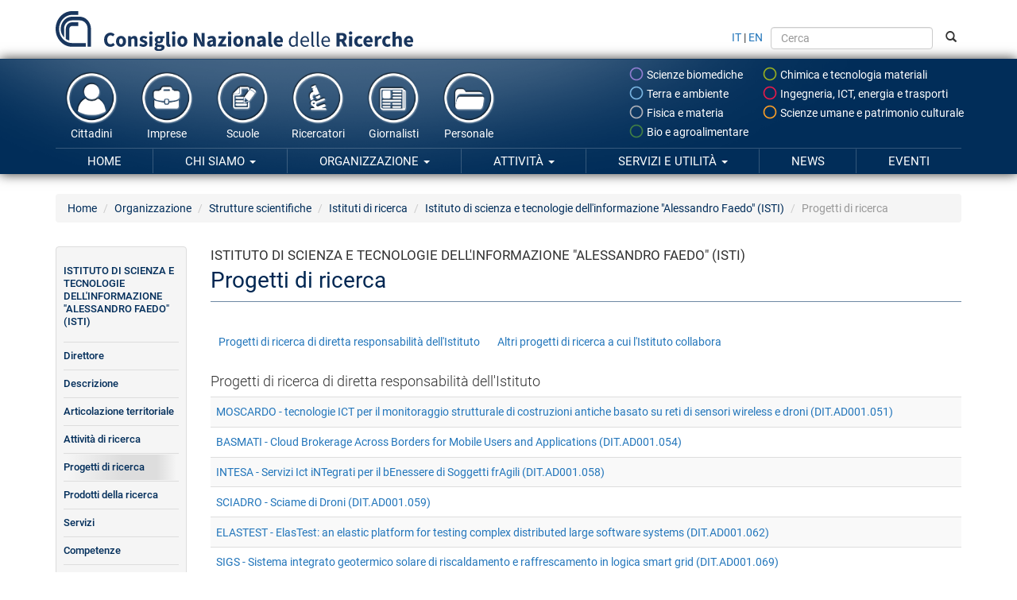

--- FILE ---
content_type: text/html; charset=utf-8
request_url: https://www.cnr.it/it/istituto/074/progetti
body_size: 24650
content:
<!DOCTYPE html>
<html lang="it" dir="ltr">
<head profile="http://www.w3.org/1999/xhtml/vocab">
  <meta charset="utf-8">
  <meta name="viewport" content="width=device-width, initial-scale=1.0">
  <meta http-equiv="Content-Type" content="text/html; charset=utf-8" />
<meta name="Generator" content="Drupal 7 (http://drupal.org)" />
<link rel="canonical" href="/it/istituto/074/progetti/istituto-di-scienza-e-tecnologie-dell-informazione-alessandro-faedo-isti" />
<link rel="shortlink" href="/it/istituto/074/progetti" />
<link rel="shortcut icon" href="https://www.cnr.it/sites/all/themes/custom/cnr03_theme/img/favicon-cnrlogo.png" type="image/vnd.microsoft.icon" />
  <title>Progetti di ricerca | Consiglio Nazionale delle Ricerche</title>
  <style>
@import url("https://www.cnr.it/modules/system/system.base.css?t97nl2");
</style>
<link type="text/css" rel="stylesheet" href="https://www.cnr.it/sites/all/modules/contrib/date/date_api/date.css?t97nl2" media="all" />
<link type="text/css" rel="stylesheet" href="https://www.cnr.it/sites/all/modules/contrib/date/date_popup/themes/datepicker.1.7.css?t97nl2" media="all" />
<style>
@import url("https://www.cnr.it/modules/field/theme/field.css?t97nl2");
</style>
<link type="text/css" rel="stylesheet" href="https://www.cnr.it/sites/all/modules/contrib/views/css/views.css?t97nl2" media="all" />
<link type="text/css" rel="stylesheet" href="https://www.cnr.it/sites/all/modules/contrib/ctools/css/ctools.css?t97nl2" media="all" />
<link type="text/css" rel="stylesheet" href="https://www.cnr.it/sites/all/libraries/font-awesome/4.7.0/css/font-awesome.min.css?t97nl2" media="all" />
<link type="text/css" rel="stylesheet" href="https://www.cnr.it/sites/all/themes/custom/cnr03_theme/css/style.min.css?t97nl2" media="all" />
  <!-- HTML5 element support for IE6-8 -->
  <!--[if lt IE 9]>
    <script src="//html5shiv.googlecode.com/svn/trunk/html5.js"></script>
  <![endif]-->
  <script src="https://www.cnr.it/sites/all/modules/contrib/jquery_update/replace/jquery/1.9/jquery.min.js?v=1.9.1"></script>
<script src="https://www.cnr.it/misc/jquery-extend-3.4.0.js?v=1.9.1"></script>
<script src="https://www.cnr.it/misc/jquery-html-prefilter-3.5.0-backport.js?v=1.9.1"></script>
<script src="https://www.cnr.it/misc/jquery.once.js?v=1.2"></script>
<script src="https://www.cnr.it/misc/drupal.js?t97nl2"></script>
<script src="https://www.cnr.it/sites/default/files/public/languages/it_xynrdDYaqrWADU-W102U4P1nQAulEUFU7Ab1wg2PLIg.js?t97nl2"></script>
<script src="https://www.cnr.it/sites/all/themes/custom/cnr03_theme/bootstrap/js/affix.js?t97nl2"></script>
<script src="https://www.cnr.it/sites/all/themes/custom/cnr03_theme/bootstrap/js/alert.js?t97nl2"></script>
<script src="https://www.cnr.it/sites/all/themes/custom/cnr03_theme/bootstrap/js/button.js?t97nl2"></script>
<script src="https://www.cnr.it/sites/all/themes/custom/cnr03_theme/bootstrap/js/carousel.js?t97nl2"></script>
<script src="https://www.cnr.it/sites/all/themes/custom/cnr03_theme/bootstrap/js/collapse.js?t97nl2"></script>
<script src="https://www.cnr.it/sites/all/themes/custom/cnr03_theme/bootstrap/js/dropdown.js?t97nl2"></script>
<script src="https://www.cnr.it/sites/all/themes/custom/cnr03_theme/bootstrap/js/modal.js?t97nl2"></script>
<script src="https://www.cnr.it/sites/all/themes/custom/cnr03_theme/bootstrap/js/tooltip.js?t97nl2"></script>
<script src="https://www.cnr.it/sites/all/themes/custom/cnr03_theme/bootstrap/js/popover.js?t97nl2"></script>
<script src="https://www.cnr.it/sites/all/themes/custom/cnr03_theme/bootstrap/js/scrollspy.js?t97nl2"></script>
<script src="https://www.cnr.it/sites/all/themes/custom/cnr03_theme/bootstrap/js/tab.js?t97nl2"></script>
<script src="https://www.cnr.it/sites/all/themes/custom/cnr03_theme/bootstrap/js/transition.js?t97nl2"></script>
<script src="https://www.cnr.it/sites/all/themes/custom/cnr03_theme/bootstrap_dropdowns_enhancement/js/dropdowns-enhancement.js?t97nl2"></script>
<script>var _paq = window._paq = window._paq || [];
(function() {
	var metricsUrl = '//metrics.cedrc.cnr.it/';
	var matomoUrl = '//matomo.rsi.cnr.it/';
	var metricsPortaleCnrId = '20';
	var matomoPortaleCnrId = '1';
	_paq.push(['setTrackerUrl', metricsUrl + 'matomo.php']);
	_paq.push(['setSiteId', metricsPortaleCnrId]);
	_paq.push(['addTracker', matomoUrl + 'matomo.php', matomoPortaleCnrId]);
	_paq.push(["disableCookies"]);
	_paq.push(['trackPageView']);
	_paq.push(['enableLinkTracking']);
	var d = document, g = d.createElement('script'), s = d.getElementsByTagName('script')[0];
	g.type = 'text/javascript';
	g.async = true;
	g.src = metricsUrl + 'matomo.js';
	s.parentNode.insertBefore(g,s);
})();
</script>
<script>jQuery.extend(Drupal.settings, {"basePath":"\/","pathPrefix":"it\/","setHasJsCookie":0,"ajaxPageState":{"theme":"cnr03_theme","theme_token":"ui8lf2QsMElcYZuh7XdIRS74z-xzXeSaVoGiaCIShTc","js":{"0":1,"sites\/all\/themes\/contrib\/bootstrap\/js\/bootstrap.js":1,"sites\/all\/modules\/contrib\/jquery_update\/replace\/jquery\/1.9\/jquery.min.js":1,"misc\/jquery-extend-3.4.0.js":1,"misc\/jquery-html-prefilter-3.5.0-backport.js":1,"misc\/jquery.once.js":1,"misc\/drupal.js":1,"public:\/\/languages\/it_xynrdDYaqrWADU-W102U4P1nQAulEUFU7Ab1wg2PLIg.js":1,"sites\/all\/themes\/custom\/cnr03_theme\/bootstrap\/js\/affix.js":1,"sites\/all\/themes\/custom\/cnr03_theme\/bootstrap\/js\/alert.js":1,"sites\/all\/themes\/custom\/cnr03_theme\/bootstrap\/js\/button.js":1,"sites\/all\/themes\/custom\/cnr03_theme\/bootstrap\/js\/carousel.js":1,"sites\/all\/themes\/custom\/cnr03_theme\/bootstrap\/js\/collapse.js":1,"sites\/all\/themes\/custom\/cnr03_theme\/bootstrap\/js\/dropdown.js":1,"sites\/all\/themes\/custom\/cnr03_theme\/bootstrap\/js\/modal.js":1,"sites\/all\/themes\/custom\/cnr03_theme\/bootstrap\/js\/tooltip.js":1,"sites\/all\/themes\/custom\/cnr03_theme\/bootstrap\/js\/popover.js":1,"sites\/all\/themes\/custom\/cnr03_theme\/bootstrap\/js\/scrollspy.js":1,"sites\/all\/themes\/custom\/cnr03_theme\/bootstrap\/js\/tab.js":1,"sites\/all\/themes\/custom\/cnr03_theme\/bootstrap\/js\/transition.js":1,"sites\/all\/themes\/custom\/cnr03_theme\/bootstrap_dropdowns_enhancement\/js\/dropdowns-enhancement.js":1,"1":1},"css":{"modules\/system\/system.base.css":1,"sites\/all\/modules\/contrib\/date\/date_api\/date.css":1,"sites\/all\/modules\/contrib\/date\/date_popup\/themes\/datepicker.1.7.css":1,"modules\/field\/theme\/field.css":1,"sites\/all\/modules\/contrib\/views\/css\/views.css":1,"sites\/all\/modules\/contrib\/ctools\/css\/ctools.css":1,"sites\/all\/libraries\/font-awesome\/4.7.0\/css\/font-awesome.min.css":1,"sites\/all\/themes\/custom\/cnr03_theme\/css\/style.min.css":1}},"bootstrap":{"anchorsFix":0,"anchorsSmoothScrolling":1,"popoverEnabled":1,"popoverOptions":{"animation":1,"html":0,"placement":"right","selector":"","trigger":"click","title":"","content":"","delay":0,"container":"body"},"tooltipEnabled":1,"tooltipOptions":{"animation":1,"html":0,"placement":"auto left","selector":"","trigger":"hover focus","delay":0,"container":"body"}}});</script>
  <meta name="google-site-verification" content="ojTmmVyFbLLuhkwpsChiOZI_vPf4hwI8seFmT_PcH8Q" />
</head>
<body class="html not-front not-logged-in one-sidebar sidebar-second page-istituto page-istituto- page-istituto-074 page-istituto-progetti i18n-it page-istituto-074-progetti" >
  <div id="skip-link">
    <a href="#main-content" class="element-invisible element-focusable">Salta al contenuto principale</a>
  </div>
    
<div style="position:relative">
	<div id="logo">
		<a href="/it">
			<img src="/sites/all/themes/custom/cnr03_theme/img/cnrlogo.svg?t97nl2" alt="CNR - Consiglio Nazionale delle Ricerche" onerror="this.src='/sites/all/themes/custom/cnr03_theme/img/cnrlogo.png?t97nl2'"/>
		</a>
	</div>
	<div class="navbar-header">
		<!-- .btn-navbar is used as the toggle for collapsed navbar content -->
		<button type="button" class="navbar-toggle tb-megamenu-button" data-toggle="collapse" data-target="#navigation-collapse">
			<span class="sr-only">Navigazione</span>
			<span class="icon-bar"></span>
			<span class="icon-bar"></span>
			<span class="icon-bar"></span>
		</button>
	</div>
</div>
<div id="fascione">
<header id="navbar" role="banner" class="container">
	<div class="navbar-collapse collapse" id="navigation-collapse">
		<form class="form-inline" id="search-and-lang" method="GET" action="/it/cerca">
			<a href="https://www.cnr.it/it/istituto/074/progetti">IT</a> | <a href="https://www.cnr.it/en/istituto/074/progetti">EN</a>
			<input type="text" name="search" class="form-control" placeholder="Cerca" style="height: 2em; margin: 0 0.5em;">
			<button type="sumbit"><span class="glyphicon glyphicon-search"></span></button>
		</form>
		<nav role="menubar" id="navigation-thematic-areas">
			<ul class="nav navbar-nav">
				<li class="biologia-biomedica"><a href="/it/aree-tematiche/biologia-biomedica" data-toggle="tooltip" data-container="false" data-placement="left" title="Scienze biomediche"><svg xmlns="http://www.w3.org/2000/svg" width="24" height="24" viewBox="0 0 24 24"><path d="M0 0h24v24h-24z" fill="none"/><path d="M12 2c-5.53 0-10 4.47-10 10s4.47 10 10 10 10-4.47 10-10-4.47-10-10-10zm0 18c-4.41 0-8-3.59-8-8s3.59-8 8-8 8 3.59 8 8-3.59 8-8 8z"/></svg> Scienze biomediche</a></li>
				<li class="chimica-materiali"><a href="/it/aree-tematiche/chimica-materiali" data-toggle="tooltip" data-container="false" data-placement="left" title="Scienze chimiche e tecnologie dei materiali"><svg xmlns="http://www.w3.org/2000/svg" width="24" height="24" viewBox="0 0 24 24"><path d="M0 0h24v24h-24z" fill="none"/><path d="M12 2c-5.53 0-10 4.47-10 10s4.47 10 10 10 10-4.47 10-10-4.47-10-10-10zm0 18c-4.41 0-8-3.59-8-8s3.59-8 8-8 8 3.59 8 8-3.59 8-8 8z"/></svg> Chimica e tecnologia materiali</a></li>
				<li class="energia-ambiente"><a href="/it/aree-tematiche/energia-ambiente" data-toggle="tooltip" data-container="false" data-placement="left" title="Scienze del sistema Terra e tecnologie per l'ambiente"><svg xmlns="http://www.w3.org/2000/svg" width="24" height="24" viewBox="0 0 24 24"><path d="M0 0h24v24h-24z" fill="none"/><path d="M12 2c-5.53 0-10 4.47-10 10s4.47 10 10 10 10-4.47 10-10-4.47-10-10-10zm0 18c-4.41 0-8-3.59-8-8s3.59-8 8-8 8 3.59 8 8-3.59 8-8 8z"/></svg> Terra e ambiente</a></li>
				<li class="ingegneria-ict"><a href="/it/aree-tematiche/ingegneria-ict" data-toggle="tooltip" data-container="false" data-placement="left" title="Ingegneria, ICT e tecnologie per l'energia e i trasporti"><svg xmlns="http://www.w3.org/2000/svg" width="24" height="24" viewBox="0 0 24 24"><path d="M0 0h24v24h-24z" fill="none"/><path d="M12 2c-5.53 0-10 4.47-10 10s4.47 10 10 10 10-4.47 10-10-4.47-10-10-10zm0 18c-4.41 0-8-3.59-8-8s3.59-8 8-8 8 3.59 8 8-3.59 8-8 8z"/></svg> Ingegneria, ICT, energia e trasporti</a></li>
				<li class="fisica-matematiche"><a href="/it/aree-tematiche/fisica-matematiche" data-toggle="tooltip" data-container="false" data-placement="left" title="Scienze fisiche e tecnologie della materia"><svg xmlns="http://www.w3.org/2000/svg" width="24" height="24" viewBox="0 0 24 24"><path d="M0 0h24v24h-24z" fill="none"/><path d="M12 2c-5.53 0-10 4.47-10 10s4.47 10 10 10 10-4.47 10-10-4.47-10-10-10zm0 18c-4.41 0-8-3.59-8-8s3.59-8 8-8 8 3.59 8 8-3.59 8-8 8z"/></svg> Fisica e materia</a></li>
				<li class="scienze-umane"><a href="/it/aree-tematiche/scienze-umane" data-toggle="tooltip" data-container="false" data-placement="left" title="Scienze umane e sociali, patrimonio culturale"><svg xmlns="http://www.w3.org/2000/svg" width="24" height="24" viewBox="0 0 24 24"><path d="M0 0h24v24h-24z" fill="none"/><path d="M12 2c-5.53 0-10 4.47-10 10s4.47 10 10 10 10-4.47 10-10-4.47-10-10-10zm0 18c-4.41 0-8-3.59-8-8s3.59-8 8-8 8 3.59 8 8-3.59 8-8 8z"/></svg> Scienze umane e patrimonio culturale</a></li>
				<li class="agricoltura-alimentazione"><a href="/it/aree-tematiche/agricoltura-alimentazione" data-container="false" data-toggle="tooltip" data-placement="left" title="Scienze bio-agroalimentari"><svg xmlns="http://www.w3.org/2000/svg" width="24" height="24" viewBox="0 0 24 24"><path d="M0 0h24v24h-24z" fill="none"/><path d="M12 2c-5.53 0-10 4.47-10 10s4.47 10 10 10 10-4.47 10-10-4.47-10-10-10zm0 18c-4.41 0-8-3.59-8-8s3.59-8 8-8 8 3.59 8 8-3.59 8-8 8z"/></svg> Bio e agroalimentare</a></li>
			</ul>
		</nav>
		<nav role="navigation-thematic-areas" id="navigation-life-events">
			<ul class="nav navbar-nav">
				<li><a href="/it/canali/cittadini">
					<img src="/sites/all/themes/custom/cnr03_theme/img/icon-cittadini.png" alt="" />
					Cittadini				</a></li>
				<li><a href="/it/canali/imprese">
					<img src="/sites/all/themes/custom/cnr03_theme/img/icon-imprese.png" alt="" />
					Imprese				</a></li>
				<li><a href="/it/canali/scuole">
					<img src="/sites/all/themes/custom/cnr03_theme/img/icon-scuole.png" alt="" />
					Scuole				</a></li>
				<li><a href="/it/canali/ricercatori">
					<img src="/sites/all/themes/custom/cnr03_theme/img/icon-ricercatori.png" alt="" />
					Ricercatori				</a></li>
				<li><a href="/it/canali/giornalisti">
					<img src="/sites/all/themes/custom/cnr03_theme/img/icon-giornalisti.png" alt="" />
					Giornalisti				</a></li>
				<li><a href="/it/canali/personale">
					<img src="/sites/all/themes/custom/cnr03_theme/img/icon-amministrazioni.png" alt="" />
					Personale				</a></li>
			</ul>
		</nav>
        <nav role="navigation" id="navigation" class="masternavigation">    
          <ul class="menu nav navbar-nav"><li class="first leaf"><a href="/it">Home</a></li>
<li class="expanded dropdown"><a href="/it/chi-siamo" title="" data-target="#" class="dropdown-toggle" data-toggle="dropdown">Chi siamo <span class="caret"></span></a><ul class="dropdown-menu"><li class="expanded"><a href="/it/chi-siamo" title="">Chi siamo</a></li><li class="divider"></li><li class="first collapsed"><a href="/it/dove-siamo" title="">Dove siamo</a></li>
<li class="leaf"><a href="/it/tappe-storiche">Tappe storiche</a></li>
<li class="leaf"><a href="/it/presidenti">Presidenti</a></li>
<li class="leaf"><a href="/it/cnr-in-numeri" title="">Il Cnr in numeri</a></li>
<li class="leaf"><a href="/it/bibliografia">Bibliografia</a></li>
<li class="last leaf"><a href="/it/statuto" title="">Statuto</a></li>
</ul></li>
<li class="expanded active-trail dropdown"><a href="/it/organizzazione" class="active-trail dropdown-toggle" data-target="#" data-toggle="dropdown">Organizzazione <span class="caret"></span></a><ul class="dropdown-menu"><li class="expanded active-trail"><a href="/it/organizzazione" class="active-trail">Organizzazione</a></li><li class="divider"></li><li class="first leaf"><a href="/it/organigramma" title="">Organigramma</a></li>
<li class="collapsed"><a href="/it/presidente">Presidente</a></li>
<li class="leaf"><a href="/it/vicepresidente">Vicepresidente</a></li>
<li class="leaf"><a href="/it/cda-consiglio-amministrazione">Consiglio di Amministrazione</a></li>
<li class="leaf"><a href="/it/direttore-generale" title="">Direttore Generale</a></li>
<li class="expanded dropdown-submenu"><a href="/it/organi" title="" data-target="#" class="dropdown-toggle" data-toggle="dropdown">Organi Collegiali</a><ul class="dropdown-menu"><li class="expanded"><a href="/it/organi" title="">Organi Collegiali</a></li><li class="divider"></li><li class="first expanded dropdown-submenu"><a href="/it/consiglio-scientifico" data-target="#" class="dropdown-toggle" data-toggle="dropdown">Consiglio Scientifico</a><ul class="dropdown-menu"><li class="first expanded"><a href="/it/consiglio-scientifico">Consiglio Scientifico</a></li><li class="divider"></li><li class="first last leaf"><a href="/it/consiglio-scientifico/riunioni">Riunioni</a></li>
</ul></li>
<li class="last leaf"><a href="/it/collegio-revisori-conti">Collegio dei Revisori dei Conti</a></li>
</ul></li>
<li class="expanded dropdown-submenu"><a href="/it/amministrazione-centrale" data-target="#" class="dropdown-toggle" data-toggle="dropdown">Amministrazione centrale</a><ul class="dropdown-menu"><li class="expanded"><a href="/it/amministrazione-centrale">Amministrazione centrale</a></li><li class="divider"></li><li class="first leaf"><a href="/it/struttura/dg" title="">Direzione Generale</a></li>
<li class="leaf"><a href="https://www.cnr.it/it/struttura/dcru/direzione-centrale-risorse-umane" title="">Direzione centrale Risorse umane</a></li>
<li class="last leaf"><a href="/it/struttura/dcsr" title="">Servizi per la Ricerca</a></li>
</ul></li>
<li class="expanded active-trail dropdown-submenu"><a href="/it/strutture-scientifiche" class="active-trail dropdown-toggle" data-target="#" data-toggle="dropdown">Strutture scientifiche</a><ul class="dropdown-menu"><li class="expanded active-trail"><a href="/it/strutture-scientifiche" class="active-trail">Strutture scientifiche</a></li><li class="divider"></li><li class="first leaf"><a href="/it/dipartimenti">Dipartimenti</a></li>
<li class="leaf active-trail"><a href="/it/istituti" class="active-trail">Istituti di ricerca</a></li>
<li class="last leaf"><a href="/it/aree-di-ricerca" title="">Aree di ricerca</a></li>
</ul></li>
<li class="expanded dropdown-submenu"><a href="/it/organismi-comitati" data-target="#" class="dropdown-toggle" data-toggle="dropdown">Organismi e comitati</a><ul class="dropdown-menu"><li class="expanded"><a href="/it/organismi-comitati">Organismi e comitati</a></li><li class="divider"></li><li class="first leaf"><a href="/it/oiv-organismo-indipendente-valutazione">Organismo Indipendente di Valutazione</a></li>
<li class="leaf"><a href="/it/organismo-paritetico-innovazione">Organismo Paritetico per l’Innovazione</a></li>
<li class="leaf"><a href="/it/magistrato-corte-conti-delegato-controllo">Magistrato della Corte dei Conti Delegato al Controllo</a></li>
<li class="leaf"><a href="/it/comitato-unico-garanzia">Comitato Unico di Garanzia</a></li>
<li class="leaf"><a href="/it/consigliera-fiducia">Consigliera di fiducia del Cnr</a></li>
<li class="collapsed"><a href="/it/ethics" title="">Commissione per l’Etica e l’Integrità nella Ricerca</a></li>
<li class="leaf"><a href="/it/cid-ethics" title="">Centro Interdipartimentale per l’Etica e l’Integrità nella Ricerca (CID Ethics)</a></li>
<li class="last leaf"><a href="/it/cid-cisc" title="">Centro Interdipartimentale Scienza delle Città (CID CISC)</a></li>
</ul></li>
<li class="expanded dropdown-submenu"><a href="/it/amministrazione-trasparente" data-target="#" class="dropdown-toggle" data-toggle="dropdown">Amministrazione trasparente</a><ul class="dropdown-menu"><li class="expanded"><a href="/it/amministrazione-trasparente">Amministrazione trasparente</a></li><li class="divider"></li><li class="first collapsed"><a href="/it/disposizioni-generali">Disposizioni generali</a></li>
<li class="collapsed"><a href="/it/organizzazione-trasparenza">Organizzazione</a></li>
<li class="collapsed"><a href="/it/consulenti-e-collaboratori">Consulenti e collaboratori</a></li>
<li class="collapsed"><a href="/it/personale">Personale</a></li>
<li class="leaf"><a href="/it/bandi-di-concorso">Bandi di concorso</a></li>
<li class="collapsed"><a href="/it/performance">Performance</a></li>
<li class="expanded dropdown-submenu"><a href="/it/enti-controllati" data-target="#" class="dropdown-toggle" data-toggle="dropdown">Enti controllati</a><ul class="dropdown-menu"><li class="expanded"><a href="/it/enti-controllati">Enti controllati</a></li><li class="divider"></li><li class="first leaf"><a href="/it/enti-pubblici-vigilati">Enti pubblici vigilati</a></li>
<li class="leaf"><a href="/it/societa-partecipate">Società partecipate</a></li>
<li class="last leaf"><a href="/it/enti-diritto-privato-controllati">Enti di diritto privato controllati</a></li>
</ul></li>
<li class="collapsed"><a href="/it/attivita-e-procedimenti">Attività e procedimenti</a></li>
<li class="collapsed"><a href="/it/provvedimenti">Provvedimenti</a></li>
<li class="leaf"><a href="/it/controlli-sulle-imprese">Controlli sulle imprese</a></li>
<li class="collapsed"><a href="/it/bandi-di-gara-e-contratti">Bandi di gara e contratti</a></li>
<li class="leaf"><a href="/it/sovvenzioni-contributi-sussidi-vantaggi-economici">Sovvenzioni, contributi, sussidi, vantaggi economici</a></li>
<li class="collapsed"><a href="/it/bilanci">Bilanci</a></li>
<li class="collapsed"><a href="/it/beni-immobili-e-gestione-patrimonio">Beni immobili e gestione patrimonio</a></li>
<li class="collapsed"><a href="/it/controlli-e-rilievi-sull-amministrazione">Controlli e rilievi sull&#039;amministrazione</a></li>
<li class="leaf"><a href="/it/servizi-erogati">Servizi erogati</a></li>
<li class="collapsed"><a href="/it/pagamenti-dell-amministrazione">Pagamenti dell&#039;amministrazione</a></li>
<li class="leaf"><a href="/it/opere-pubbliche">Opere pubbliche</a></li>
<li class="leaf"><a href="/it/pianificazione-e-governo-del-territorio">Pianificazione e governo del territorio</a></li>
<li class="leaf"><a href="/it/informazioni-ambientali">Informazioni ambientali</a></li>
<li class="leaf"><a href="/it/strutture-sanitarie-private-accreditate">Strutture sanitarie private accreditate</a></li>
<li class="leaf"><a href="/it/interventi-straordinari-e-di-emergenza">Interventi straordinari e di emergenza</a></li>
<li class="last collapsed"><a href="/it/altri-contenuti">Altri contenuti</a></li>
</ul></li>
<li class="last expanded dropdown-submenu"><a href="/it/atti-normative" data-target="#" class="dropdown-toggle" data-toggle="dropdown">Atti e regolamenti</a><ul class="dropdown-menu"><li class="last expanded"><a href="/it/atti-normative">Atti e regolamenti</a></li><li class="divider"></li><li class="first leaf"><a href="/it/statuto">Statuto</a></li>
<li class="leaf"><a href="/it/regolamenti">Regolamenti</a></li>
<li class="leaf"><a href="/it/documenti-programmazione">Documenti di programmazione</a></li>
<li class="leaf"><a href="/it/documenti-bilancio">Documenti di bilancio</a></li>
<li class="last leaf"><a href="/it/archivio-programmazione">Archivio documenti di programmazione</a></li>
</ul></li>
</ul></li>
<li class="expanded dropdown"><a href="/it/attivita" data-target="#" class="dropdown-toggle" data-toggle="dropdown">Attività <span class="caret"></span></a><ul class="dropdown-menu"><li class="expanded"><a href="/it/attivita">Attività</a></li><li class="divider"></li><li class="first collapsed"><a href="/it/accordi-partnership">Accordi e Partnership</a></li>
<li class="expanded dropdown-submenu"><a href="/it/attivita-internazionale" data-target="#" class="dropdown-toggle" data-toggle="dropdown">Attività internazionale</a><ul class="dropdown-menu"><li class="expanded"><a href="/it/attivita-internazionale">Attività internazionale</a></li><li class="divider"></li><li class="first collapsed"><a href="/it/relazioni-internazionali">Relazioni internazionali</a></li>
<li class="last collapsed"><a href="/it/relazioni-europee">Relazioni europee</a></li>
</ul></li>
<li class="collapsed"><a href="/it/partecipazioni-societarie">Partecipazioni Societarie</a></li>
<li class="collapsed"><a href="/it/supporto-rete-scientifica" title="">Supporto alla rete scientifica</a></li>
<li class="collapsed"><a href="/it/programmi-dottorato">Programmi di dottorato</a></li>
<li class="collapsed"><a href="/it/valorizzazione-della-ricerca">Valorizzazione della ricerca</a></li>
<li class="expanded dropdown-submenu"><a href="/it/progetti-di-ricerca" data-target="#" class="dropdown-toggle" data-toggle="dropdown">Progetti di ricerca / Pon / Fsc</a><ul class="dropdown-menu"><li class="expanded"><a href="/it/progetti-di-ricerca">Progetti di ricerca / Pon / Fsc</a></li><li class="divider"></li><li class="first leaf"><a href="/it/progetti-di-ricerca/aree-progettuali">Aree progettuali</a></li>
<li class="leaf"><a href="/it/progetti-di-ricerca/progetti" title="">Progetti di ricerca</a></li>
<li class="collapsed"><a href="/it/progetti-pon-2014-2020">Progetti Pon 2014-2020</a></li>
<li class="leaf"><a href="/it/fsc-piano-stralcio-2015-2017">Progetto FSC- Piano Stralcio 2015-2017</a></li>
<li class="collapsed"><a href="/it/progetti-di-ricerca-cnr">​Progetti di Ricerca@Cnr</a></li>
<li class="last collapsed"><a href="/it/altri-progetti-iniziative-coordinamento-cnr">Altri progetti a coordinamento Cnr</a></li>
</ul></li>
<li class="collapsed"><a href="/it/nave-oceanografica-gaia-blu">Nave da ricerca Gaia Blu</a></li>
<li class="collapsed"><a href="/it/gestione-infrastrutture-oceanografiche">Gestione infrastrutture oceanografiche</a></li>
<li class="leaf"><a href="/it/cnr-per-la-parita-di-genere" title="">Il Cnr per la parità di genere</a></li>
<li class="collapsed"><a href="/it/norme-tecniche">Norme tecniche</a></li>
<li class="expanded dropdown-submenu"><a href="/it/editoria" data-target="#" class="dropdown-toggle" data-toggle="dropdown">Editoria</a><ul class="dropdown-menu"><li class="expanded"><a href="/it/editoria">Editoria</a></li><li class="divider"></li><li class="first collapsed"><a href="/it/new_editoriali" title="">Catalogo Cnr edizioni 2026</a></li>
<li class="leaf"><a href="/it/cnr-edizioni-come-pubblicare">Come pubblicare</a></li>
<li class="leaf"><a href="/it/guida-acquisto">Come acquistare</a></li>
<li class="leaf"><a href="/it/come-richiedere-codice-Isbn">Codici ISBN</a></li>
<li class="collapsed"><a href="/it/come-richiedere-codice-doi">Codici DOI</a></li>
<li class="last leaf"><a href="/it/appuntamenti-editoria">Appuntamenti</a></li>
</ul></li>
<li class="expanded dropdown-submenu"><a href="/it/comunicazione-scientifica" data-target="#" class="dropdown-toggle" data-toggle="dropdown">Comunicazione scientifica</a><ul class="dropdown-menu"><li class="expanded"><a href="/it/comunicazione-scientifica">Comunicazione scientifica</a></li><li class="divider"></li><li class="first leaf"><a href="/it/premio-citizen-science">Premio Cnr per la Citizen Science</a></li>
<li class="leaf"><a href="/it/piattaforma-outreach" title="">Cnr Outreach</a></li>
<li class="collapsed"><a href="/it/speciali">Speciali</a></li>
<li class="collapsed"><a href="/it/mostre-scientifiche-e-interattive">Mostre scientifiche</a></li>
<li class="collapsed"><a href="/it/musei-scientifici" title="">Musei scientifici</a></li>
<li class="last leaf"><a href="/it/riviste-newsletter-rete-cnr" title="">Riviste e newsletter</a></li>
</ul></li>
<li class="leaf"><a href="/it/formazione">Formazione</a></li>
<li class="collapsed"><a href="/it/iniziative-scuole">Iniziative per le scuole</a></li>
<li class="leaf"><a href="/it/prevenzione-protezione">Prevenzione e protezione</a></li>
<li class="last collapsed"><a href="/it/miglioramento-organizzativo">Miglioramento organizzativo</a></li>
</ul></li>
<li class="expanded dropdown"><a href="/it/servizi" data-target="#" class="dropdown-toggle" data-toggle="dropdown">Servizi e utilità <span class="caret"></span></a><ul class="dropdown-menu"><li class="expanded"><a href="/it/servizi">Servizi e utilità</a></li><li class="divider"></li><li class="first leaf"><a href="/it/circolari-provvedimenti">Provvedimenti e delibere</a></li>
<li class="leaf"><a href="/it/bandi-di-gara-avvisi">Bandi di gara e avvisi</a></li>
<li class="collapsed"><a href="/it/concorsi-opportunita">Concorsi e opportunità</a></li>
<li class="leaf"><a href="/it/richiesta-patrocini">Richiesta patrocini</a></li>
<li class="collapsed"><a href="/it/gruppi_di_lavoro">Gruppi di lavoro</a></li>
<li class="collapsed"><a href="/it/prenotazione-strutture-congressuali">Strutture congressuali</a></li>
<li class="collapsed"><a href="/it/servizi-sede-centrale">Servizi sede centrale</a></li>
<li class="collapsed"><a href="/it/utilita">Utilità personale Cnr</a></li>
<li class="collapsed"><a href="/it/accessibilita-personale">Inclusione nella PA: il Cnr per l&#039;accessibilità del personale</a></li>
<li class="collapsed"><a href="/it/biblioteche-del-cnr" title="">Biblioteche del Cnr</a></li>
<li class="expanded dropdown-submenu"><a href="/it/open-access" data-target="#" class="dropdown-toggle" data-toggle="dropdown">Open access</a><ul class="dropdown-menu"><li class="expanded"><a href="/it/open-access">Open access</a></li><li class="divider"></li><li class="first leaf"><a href="/it/position-statement">Position statement</a></li>
<li class="last leaf"><a href="/it/banche-dati-istituti">Banche dati Istituti Cnr</a></li>
</ul></li>
<li class="last collapsed"><a href="/it/5-X-mille-Cnr">5X1000 al Cnr</a></li>
</ul></li>
<li class="leaf"><a href="/it/news">News</a></li>
<li class="last leaf"><a href="/it/eventi">Eventi</a></li>
</ul>        </nav>
	</div>
</header>
</div>
<div class="main-container container">

  <header role="banner" id="page-header">
    
      </header> <!-- /#page-header -->
  
  <ol class="breadcrumb"><li class="first"><a href="/it">Home</a></li>
<li><a href="/it/organizzazione">Organizzazione</a></li>
<li><a href="/it/strutture-scientifiche">Strutture scientifiche</a></li>
<li><a href="/it/istituti">Istituti di ricerca</a></li>
<li><a href="/it/istituto/%25/074/istituto-di-scienza-e-tecnologie-dell-informazione-alessandro-faedo-isti">Istituto di scienza e tecnologie dell&#039;informazione &quot;Alessandro Faedo&quot; (ISTI)</a></li>
<li class="active last">Progetti di ricerca</li>
</ol>
  <div class="row">

    
    <section id="section-main-content" class="col-sm-10 col-sm-push-2">
            <a id="main-content"></a>
            <div class="title-context">Istituto di scienza e tecnologie dell'informazione "Alessandro Faedo" (ISTI)</div>              <h1 class="page-header">Progetti di ricerca</h1>
                        <!-- Start Debug json -->
            <!-- End Debug json -->
                                        <div class="region region-content">
    <section id="block-system-main" class="block block-system clearfix">

      
  
<ul class="nav nav-pills xs-mb-20">
    <li><a href="#progetti-responsabile">Progetti di ricerca di diretta responsabilità dell'Istituto</a></li>
    <li><a href="#progetti-partecipante">Altri progetti di ricerca a cui l'Istituto collabora</a></li>
</ul>

    <h4 id="progetti-responsabile">Progetti di ricerca di diretta responsabilità dell'Istituto</h4>
    <ul class="list-unstyled table table-striped">
                                <li><a href="/it/progetti-di-ricerca/progetto/21779/moscardo-tecnologie-ict-per-il-monitoraggio-strutturale-di-costruzioni-antiche-basato-su-reti-di-sensori-wireless-e-droni-dit-ad001-051">MOSCARDO - tecnologie ICT per il monitoraggio strutturale di costruzioni antiche  basato su reti di sensori wireless e droni (DIT.AD001.051)</a></li>
                                <li><a href="/it/progetti-di-ricerca/progetto/22125/basmati-cloud-brokerage-across-borders-for-mobile-users-and-applications-dit-ad001-054">BASMATI - Cloud Brokerage Across Borders for Mobile Users and Applications (DIT.AD001.054)</a></li>
                                <li><a href="/it/progetti-di-ricerca/progetto/22673/intesa-servizi-ict-integrati-per-il-benessere-di-soggetti-fragili-dit-ad001-058">INTESA - Servizi Ict iNTegrati per il bEnessere di Soggetti frAgili (DIT.AD001.058)</a></li>
                                <li><a href="/it/progetti-di-ricerca/progetto/22693/sciadro-sciame-di-droni-dit-ad001-059">SCIADRO - Sciame di Droni (DIT.AD001.059)</a></li>
                                <li><a href="/it/progetti-di-ricerca/progetto/22990/elastest-elastest-an-elastic-platform-for-testing-complex-distributed-large-software-systems-dit-ad001-062">ELASTEST - ElasTest: an elastic platform for testing complex distributed large software systems (DIT.AD001.062)</a></li>
                                <li><a href="/it/progetti-di-ricerca/progetto/25432/sigs-sistema-integrato-geotermico-solare-di-riscaldamento-e-raffrescamento-in-logica-smart-grid-dit-ad001-069">SIGS - Sistema integrato geotermico solare di riscaldamento e raffrescamento in logica smart grid (DIT.AD001.069)</a></li>
                                <li><a href="/it/progetti-di-ricerca/progetto/25851/shell-cnr-progetto-condivisione-ed-esposizione-dati-interoperabili-dit-ad001-072">SHELL-CNR - Progetto Condivisione ed Esposizione Dati InteroperabilI (DIT.AD001.072)</a></li>
                                <li><a href="/it/progetti-di-ricerca/progetto/30345/ki-foot-calzatura-sensorizzata-per-l-analisi-del-cammino-dit-ad001-092">KI-FOOT - Calzatura sensorizzata per l'analisi del cammino (DIT.AD001.092)</a></li>
                                <li><a href="/it/progetti-di-ricerca/progetto/32586/contratto-con-k-array-srl-dit-ad001-101">Contratto con K-Array srl (DIT.AD001.101)</a></li>
                                <li><a href="/it/progetti-di-ricerca/progetto/33977/desira-digitisation-economic-and-social-impacts-in-rural-areas-dit-ad001-107">DESIRA - Digitisation: Economic and Social Impacts in Rural Areas (DIT.AD001.107)</a></li>
                                <li><a href="/it/progetti-di-ricerca/progetto/34868/prin-2017-2017ftxr7s-giorgio-oronzo-spagnolo-fmt-it-matters-dit-ad001-111">PRIN 2017 - 2017FTXR7S - Giorgio Oronzo Spagnolo (FMT) - IT MATTERS (DIT.AD001.111)</a></li>
                                <li><a href="/it/progetti-di-ricerca/progetto/34898/ecosistemi-domestici-condivisi-e-interoperabili-per-ambienti-di-via-sostenibili-confortevoli-e-sicuri-shell-contratto-tim-dit-ad001-112">Ecosistemi domestici condivisi e interoperabili per ambienti di via sostenibili, confortevoli e sicuri (SHELL) - Contratto TIM (DIT.AD001.112)</a></li>
                                <li><a href="/it/progetti-di-ricerca/progetto/35465/satnex-iv-wp4-4-dit-ad001-113">SatNEx IV WP4.4 (DIT.AD001.113)</a></li>
                                <li><a href="/it/progetti-di-ricerca/progetto/37374/contratto-per-attivita-ai4diag-dit-ad001-118">Contratto per attività AI4Diag (DIT.AD001.118)</a></li>
                                <li><a href="/it/progetti-di-ricerca/progetto/37484/prin-2017-2017ktsrry-valentina-bartalesi-imago-dit-ad001-119">PRIN 2017 - 2017KTSRRY - Valentina Bartalesi - IMAGO (DIT.AD001.119)</a></li>
                                <li><a href="/it/progetti-di-ricerca/progetto/37723/trackhold-analysis-system-dit-ad001-121">Trackhold Analysis System (DIT.AD001.121)</a></li>
                                <li><a href="/it/progetti-di-ricerca/progetto/37802/teaching-a-computing-toolkit-for-building-efficient-autonomous-applications-leveraging-humanistic-intelligence-dit-ad001-122">TEACHING - A computing toolkit for building efficient autonomous applications leveraging humanistic intelligence (DIT.AD001.122)</a></li>
                                <li><a href="/it/progetti-di-ricerca/progetto/38153/4securail-formal-methods-and-csirt-for-the-railway-sector-dit-ad001-124">4SECURAIL - Formal Methods and CSIRT for the Railway Sector (DIT.AD001.124)</a></li>
                                <li><a href="/it/progetti-di-ricerca/progetto/38284/accordion-adaptive-edge-cloud-compute-and-network-continuum-over-a-heterogeneous-sparse-edge-infrastructure-to-support-nextgen-applications-dit-ad001-125">ACCORDION - Adaptive edge/cloud compute and network continuum over a heterogeneous sparse edge infrastructure to support nextgen applications (DIT.AD001.125)</a></li>
                                <li><a href="/it/progetti-di-ricerca/progetto/38753/wac-lucca-weareclouds-lucca-dit-ad001-126">WAC@Lucca - WeAreClouds@Lucca (DIT.AD001.126)</a></li>
                                <li><a href="/it/progetti-di-ricerca/progetto/38924/arianna-sviluppo-di-nuovi-modelli-organizzativi-per-la-logistica-della-filiera-del-tessile-e-dell-abbigliamento-mediante-le-tecnologie-informatiche-e-di-comunicazione-dit-ad001-127">ARIANNA - Sviluppo di nuovi modelli organizzativi per la logistica della filiera del tessile e dell'abbigliamento mediante le tecnologie informatiche e di comunicazione (DIT.AD001.127)</a></li>
                                <li><a href="/it/progetti-di-ricerca/progetto/40158/ev-chip-electric-vehicles-charging-platform-for-community-demand-response-aggregators-dit-ad001-133">EV-CHIP - Electric Vehicles Charging Platform for Community Demand Response Aggregators (DIT.AD001.133)</a></li>
                                <li><a href="/it/progetti-di-ricerca/progetto/40978/procancer-i-an-ai-platform-integrating-imaging-data-and-models-supporting-precision-care-through-prostate-cancer-s-continuum-dit-ad001-136">ProCAncer-I - An AI Platform integrating imaging data and models, supporting precision care through prostate cancer's continuum (DIT.AD001.136)</a></li>
                                <li><a href="/it/progetti-di-ricerca/progetto/42702/economie-progetti-e-cabin-e-navigation-dit-ad001-141">ECONOMIE Progetti - E-CABIN - E-NAVIGATION (DIT.AD001.141)</a></li>
                                <li><a href="/it/progetti-di-ricerca/progetto/44473/pervasive-and-mobile-computing-dit-ad001-147">Pervasive and Mobile Computing (DIT.AD001.147)</a></li>
                                <li><a href="/it/progetti-di-ricerca/progetto/44556/space-smart-passenger-center-dit-ad001-148">SPaCe - Smart Passenger Center (DIT.AD001.148)</a></li>
                                <li><a href="/it/progetti-di-ricerca/progetto/44590/ce-di-gros-valutazione-del-prodotto-software-denominato-iperstore-dit-ad001-149">CE.DI.GROS - Valutazione del prodotto software denominato iperStore (DIT.AD001.149)</a></li>
                                <li><a href="/it/progetti-di-ricerca/progetto/45380/accordo-agid-2021-per-la-messa-a-disposizione-di-una-piattaforma-di-test-per-la-verifica-dei-servizi-rem-dit-ad001-151">Accordo AGID 2021 per la messa a disposizione di una piattaforma di test per la verifica dei servizi REM (DIT.AD001.151)</a></li>
                                <li><a href="/it/progetti-di-ricerca/progetto/46641/rtod-contratto-con-intecs-nell-ambito-dell-attivita-real-time-object-detection-mediante-machine-learning-basato-su-tecnologia-low-power-gpu-dit-ad001-153">RTOD - Contratto con INTECS nell'ambito dell'attività "Real-Time Object Detection mediante Machine Learning basato su tecnologia Low-Power GPU" (DIT.AD001.153)</a></li>
                                <li><a href="/it/progetti-di-ricerca/progetto/46812/infinisense-software-license-agreement-dit-ad001-155">INFINISENSE Software License Agreement (DIT.AD001.155)</a></li>
                                <li><a href="/it/progetti-di-ricerca/progetto/48599/contratto-con-electric-power-research-institute-inc-epri-per-attivita-photogrammetric-method-for-determining-bwr-internals-dimensions-dit-ad001-159">Contratto con Electric Power Research Institute Inc. (EPRI) per attività Photogrammetric Method for Determining BWR Internals Dimensions (DIT.AD001.159)</a></li>
                                <li><a href="/it/progetti-di-ricerca/progetto/49324/contratto-tra-18months-srl-e-cnr-isti-dit-ad001-161">Contratto tra 18MONTHS SRL e CNR-ISTI (DIT.AD001.161)</a></li>
                                <li><a href="/it/progetti-di-ricerca/progetto/49325/contratto-tra-unicredit-spa-e-cnr-isti-dit-ad001-162">Contratto tra UNICREDIT SPA e CNR-ISTI (DIT.AD001.162)</a></li>
                                <li><a href="/it/progetti-di-ricerca/progetto/49326/contratto-tra-cnr-isti-e-olivetti-s-p-a-dit-ad001-163">Contratto tra CNR-ISTI e Olivetti S.p.A. (DIT.AD001.163)</a></li>
                                <li><a href="/it/progetti-di-ricerca/progetto/49327/contratto-tra-ap-esse-spa-e-cnr-isti-dit-ad001-164">Contratto tra AP.ESSE SPA e CNR-ISTI (DIT.AD001.164)</a></li>
                                <li><a href="/it/progetti-di-ricerca/progetto/49336/contratto-tra-cnr-isti-e-dtr-italy-s-r-l-dit-ad001-165">Contratto tra CNR-ISTI e DTR Italy S.r.l. (DIT.AD001.165)</a></li>
                                <li><a href="/it/progetti-di-ricerca/progetto/49340/contratto-tra-cnr-isti-e-s-h-s-srl-dit-ad001-166">Contratto tra CNR-ISTI e S.H.S. Srl (DIT.AD001.166)</a></li>
                                <li><a href="/it/progetti-di-ricerca/progetto/49344/contratto-tra-custom-spa-e-cnr-isti-dit-ad001-167">Contratto tra CUSTOM SPA e CNR-ISTI (DIT.AD001.167)</a></li>
                                <li><a href="/it/progetti-di-ricerca/progetto/49348/contratto-tra-italretail-srl-e-cnr-isti-dit-ad001-168">Contratto tra ITALRETAIL SRL e CNR-ISTI (DIT.AD001.168)</a></li>
                                <li><a href="/it/progetti-di-ricerca/progetto/49791/software-measurement-dit-ad001-172">Software Measurement (DIT.AD001.172)</a></li>
                                <li><a href="/it/progetti-di-ricerca/progetto/49979/attivita-commerciale-a-prestazioni-ricorrenti-dit-ad001-174">Attività commerciale a prestazioni ricorrenti (DIT.AD001.174)</a></li>
                                <li><a href="/it/progetti-di-ricerca/progetto/13177/misuratori-fiscali-system-and-software-evaluation-center-isti-dit-ad003-039">MISURATORI FISCALI - System and Software Evaluation Center (ISTI) (DIT.AD003.039)</a></li>
                                <li><a href="/it/progetti-di-ricerca/progetto/20625/sm-rtinfra-sshch-infrastrutture-integrate-intelligenti-per-l-ecosistema-dei-dati-delle-scienze-sociali-umane-e-del-patrimonio-culturale-bis-dit-ad003-055">SM@RTINFRA - SSHCH - Infrastrutture Integrate Intelligenti per l'Ecosistema dei Dati delle Scienze Sociali, Umane e del Patrimonio Culturale - BIS (DIT.AD003.055)</a></li>
                                <li><a href="/it/progetti-di-ricerca/progetto/21752/smart-news-social-sensing-for-breakingnews-dit-ad003-062">Smart News - Social Sensing for breakingnews (DIT.AD003.062)</a></li>
                                <li><a href="/it/progetti-di-ricerca/progetto/25829/astrail-satellite-based-signalling-and-automation-systems-on-railways-along-with-formal-method-and-moving-block-validation-dit-ad003-072">ASTRail	- SAtellite-based Signalling and Automation SysTems on Railways along with Formal Method and Moving Block validation (DIT.AD003.072)</a></li>
                                <li><a href="/it/progetti-di-ricerca/progetto/43647/charity-cloud-for-holography-and-cross-reality-dit-ad003-110">CHARITY - Cloud for Holography and Cross Reality (DIT.AD003.110)</a></li>
                                <li><a href="/it/progetti-di-ricerca/progetto/44055/formal-methods-in-software-engineering-dit-ad003-112">Formal Methods in Software Engineering (DIT.AD003.112)</a></li>
                                <li><a href="/it/progetti-di-ricerca/progetto/44078/continuously-resilient-and-secure-systems-coress-dit-ad003-113">Continuously Resilient and Secure Systems (CORESS) (DIT.AD003.113)</a></li>
                                <li><a href="/it/progetti-di-ricerca/progetto/49571/smariers-smart-railway-infrastructures-efficiency-reliability-and-safety-dit-ad003-125">SMARIERS - Smart Railway Infrastructures: Efficiency, Reliability and Safety (DIT.AD003.125)</a></li>
                                <li><a href="/it/progetti-di-ricerca/progetto/11033/parthenos-pooling-activities-resources-and-tools-for-heritage-e-research-networking-optimization-and-synergies-isti-dit-ad004-005">PARTHENOS - Pooling Activities, Resources and Tools for Heritage E-research Networking, Optimization and Synergies (ISTI) (DIT.AD004.005)</a></li>
                                <li><a href="/it/progetti-di-ricerca/progetto/11194/sobigdata-sobigdata-research-infrastructure-isti-dit-ad004-007">SoBigData - SoBigData Research Infrastructure (ISTI) (DIT.AD004.007)</a></li>
                                <li><a href="/it/progetti-di-ricerca/progetto/11467/rda-europe-3-research-data-alliance-europe-3-isti-dit-ad004-013">RDA Europe 3 - Research Data Alliance - Europe 3 (ISTI) (DIT.AD004.013)</a></li>
                                <li><a href="/it/progetti-di-ricerca/progetto/11679/cimplex-bringing-citizens-models-and-data-together-in-participatory-interactive-social-exploratories-isti-dit-ad004-014">CIMPLEX -  Bringing CItizens, Models and Data together in Participatory, Interactive SociaL EXploratories (ISTI) (DIT.AD004.014)</a></li>
                                <li><a href="/it/progetti-di-ricerca/progetto/11819/egi-engage-engaging-the-egi-community-towards-an-open-science-commons-isti-dit-ad004-017">EGI-Engage - Engaging the EGI Community towards an Open Science Commons (ISTI) (DIT.AD004.017)</a></li>
                                <li><a href="/it/progetti-di-ricerca/progetto/12384/contratto-wind-isti-asap-contratto-wind-isti-dit-ad004-020">Contratto WIND-ISTI (ASAP) - Contratto Wind (ISTI) (DIT.AD004.020)</a></li>
                                <li><a href="/it/progetti-di-ricerca/progetto/12402/convenzione-irpet-isti-predisposizione-di-un-sistema-informativo-sulla-mobilita-in-toscana-isti-dit-ad004-021">Convenzione IRPET-ISTI - Predisposizione di un sistema informativo sulla mobilità in Toscana (ISTI) (DIT.AD004.021)</a></li>
                                <li><a href="/it/progetti-di-ricerca/progetto/21638/vcs-ascribe-3-dit-ad004-054">VCS Ascribe 3 (DIT.AD004.054)</a></li>
                                <li><a href="/it/progetti-di-ricerca/progetto/26065/master-multiple-aspects-trajectory-management-and-analysis-dit-ad004-065">MASTER - Multiple ASpects TrajEctoRy management and analysis (DIT.AD004.065)</a></li>
                                <li><a href="/it/progetti-di-ricerca/progetto/27648/track-and-know-big-data-for-mobility-tracking-knowledge-extraction-in-urban-areas-dit-ad004-067">Track and Know - Big Data for Mobility Tracking Knowledge Extraction in Urban Areas (DIT.AD004.067)</a></li>
                                <li><a href="/it/progetti-di-ricerca/progetto/27650/bigdatagrapes-big-data-to-enable-global-disruption-of-the-grapevine-powered-industries-dit-ad004-068">BigDataGrapes - Big Data to Enable Global Disruption of the Grapevine-powered Industries (DIT.AD004.068)</a></li>
                                <li><a href="/it/progetti-di-ricerca/progetto/28563/ada-automatic-data-and-documents-analysis-to-enhance-human-based-processes-dit-ad004-071">ADA - Automatic Data and Documents Analysis to enhance human-based processes (DIT.AD004.071)</a></li>
                                <li><a href="/it/progetti-di-ricerca/progetto/32213/ariadneplus-advanced-research-infrastructure-for-archaeological-data-networking-in-europe-plus-dit-ad004-086">ARIADNEplus - Advanced Research Infrastructure for Archaeological Data Networking in Europe - plus (DIT.AD004.086)</a></li>
                                <li><a href="/it/progetti-di-ricerca/progetto/33095/humane-ai-toward-ai-systems-that-augment-and-empower-humans-by-understanding-us-our-society-and-the-world-around-us-dit-ad004-087">Humane AI - Toward AI Systems That Augment and Empower Humans by Understanding Us, our Society and the World Around Us (DIT.AD004.087)</a></li>
                                <li><a href="/it/progetti-di-ricerca/progetto/33367/convenzione-operativa-tra-cnr-isti-e-laboratorio-mes-della-scuola-sant-anna-nell-ambito-del-progetto-analisi-dei-tempi-di-attesa-e-dei-tassi-di-prestazione-per-le-visite-specialistiche-dit-ad004-088">Convenzione operativa tra CNR-ISTI e Laboratorio MES della Scuola Sant'Anna nell'ambito del progetto Analisi dei tempi di attesa e dei tassi di prestazione per le visite specialistiche (DIT.AD004.088)</a></li>
                                <li><a href="/it/progetti-di-ricerca/progetto/33377/ai4eu-a-european-ai-on-demand-platform-and-ecosystem-dit-ad004-089">AI4EU - A European AI On Demand Platform and Ecosystem (DIT.AD004.089)</a></li>
                                <li><a href="/it/progetti-di-ricerca/progetto/34737/prin-2017-2017mx9t7h-fabio-paterno-empathy-dit-ad004-096">PRIN 2017 - 2017MX9T7H - Fabio Paterno - EMPATHY (DIT.AD004.096)</a></li>
                                <li><a href="/it/progetti-di-ricerca/progetto/35411/xai-science-and-technology-for-the-explanation-of-ai-decision-making-dit-ad004-097">XAI - Science and technology for the explanation of AI decision making (DIT.AD004.097)</a></li>
                                <li><a href="/it/progetti-di-ricerca/progetto/37662/accordo-attuativo-irpet-isti-dit-ad004-103">Accordo attuativo IRPET-ISTI (DIT.AD004.103)</a></li>
                                <li><a href="/it/progetti-di-ricerca/progetto/37955/ppeye-personal-protective-equipment-safety-eye-dit-ad004-105">PPEyE - Personal Protective Equipment safetY Eye (DIT.AD004.105)</a></li>
                                <li><a href="/it/progetti-di-ricerca/progetto/38873/hummingbird-enhanced-migration-measures-from-a-multidimensional-perspective-dit-ad004-106">HumMingBird - Enhanced migration measures from a multidimensional perspective (DIT.AD004.106)</a></li>
                                <li><a href="/it/progetti-di-ricerca/progetto/39178/toyota-analysis-of-individual-mobility-data-to-understand-the-driving-patterns-of-users-dit-ad004-108">TOYOTA - Analysis of individual mobility data to understand the driving patterns of users (DIT.AD004.108)</a></li>
                                <li><a href="/it/progetti-di-ricerca/progetto/39260/contratto-tra-unifi-dida-e-cnr-isti-nell-ambito-del-progetto-pot-urplot-2018-dit-ad004-109">Contratto tra UNIFI-DIDA e CNR-ISTI nell'ambito del progetto POT URPLOT 2018 (DIT.AD004.109)</a></li>
                                <li><a href="/it/progetti-di-ricerca/progetto/39272/sobigdata-plusplus-sobigdata-european-integrated-infrastructure-for-social-mining-and-big-data-analytics-dit-ad004-110">SoBigData-PlusPlus - SoBigData++: European Integrated Infrastructure for Social Mining and Big Data Analytics (DIT.AD004.110)</a></li>
                                <li><a href="/it/progetti-di-ricerca/progetto/40965/tailor-foundations-of-trustworthy-ai-integrating-reasoning-learning-and-optimization-dit-ad004-115">TAILOR - Foundations of Trustworthy AI - Integrating Reasoning, Learning and Optimization (DIT.AD004.115)</a></li>
                                <li><a href="/it/progetti-di-ricerca/progetto/41007/ai4media-a-european-excellence-centre-for-media-society-and-democracy-dit-ad004-116">AI4Media - A European Excellence Centre for Media, Society and Democracy (DIT.AD004.116)</a></li>
                                <li><a href="/it/progetti-di-ricerca/progetto/41208/humane-ai-net-humane-ai-network-dit-ad004-120">HumanE-AI-Net - HumanE AI Network (DIT.AD004.120)</a></li>
                                <li><a href="/it/progetti-di-ricerca/progetto/41265/leads-legality-attentive-data-scientists-dit-ad004-121">LeADS - Legality Attentive Data Scientists (DIT.AD004.121)</a></li>
                                <li><a href="/it/progetti-di-ricerca/progetto/41694/ross-bmp-programma-di-monitoraggio-del-benthos-nel-mare-di-ross-nuovi-approcci-non-distruttivi-e-basati-su-machine-learning-per-l-analisi-del-benthos-dit-ad004-124">RosS-BMP - Programma di monitoraggio del benthos nel Mare di Ross: nuovi approcci non distruttivi e basati su machine-learning per l'analisi del benthos (DIT.AD004.124)</a></li>
                                <li><a href="/it/progetti-di-ricerca/progetto/42709/crowdvisor-crowd-advisor-by-artificial-intelligence-algorithms-from-video-surveillance-cameras-dit-ad004-130">CROWDVISOR - CROWD adVISOR by artificial intelligence algorithms from video surveillance cameras (DIT.AD004.130)</a></li>
                                <li><a href="/it/progetti-di-ricerca/progetto/44152/human-computer-interaction-dit-ad004-133">Human-Computer Interaction (DIT.AD004.133)</a></li>
                                <li><a href="/it/progetti-di-ricerca/progetto/44246/extension-dit-ad004-134">EXTENSION (DIT.AD004.134)</a></li>
                                <li><a href="/it/progetti-di-ricerca/progetto/44339/nausicaa-nautical-safety-by-means-of-integrated-computer-assisted-appliances-4-0-dit-ad004-136">NAUSICAA - NAUtical Safety by means of Integrated Computer-Assisted Appliances 4.0 (DIT.AD004.136)</a></li>
                                <li><a href="/it/progetti-di-ricerca/progetto/44629/medicalwastetreating4-0-sistema-innovativo-automatizzato-per-il-trattamento-e-la-nobilitazione-dei-rifiuti-sanitari-in-chiave-end-of-waste-dit-ad004-137">MedicalWasteTreating4.0 - Sistema innovativo automatizzato per il trattamento e la nobilitazione dei rifiuti sanitari in chiave End of Waste (DIT.AD004.137)</a></li>
                                <li><a href="/it/progetti-di-ricerca/progetto/44657/big-data-analytics-and-artificial-intelligence-bdai-dit-ad004-138">Big Data Analytics and Artificial Intelligence (BDAI) (DIT.AD004.138)</a></li>
                                <li><a href="/it/progetti-di-ricerca/progetto/44734/ai-based-management-of-media-textual-and-humanities-data-dit-ad004-140">AI-based Management of Media, Textual, and Humanities Data (DIT.AD004.140)</a></li>
                                <li><a href="/it/progetti-di-ricerca/progetto/44947/intelligent-systems-for-multimodal-signal-and-image-processing-mosaic-dit-ad004-142">Intelligent systems for MultimOdal Signal And Image proCessing (MOSAIC) (DIT.AD004.142)</a></li>
                                <li><a href="/it/progetti-di-ricerca/progetto/45092/accordo-oneroso-mald-e-dit-ad004-143">Accordo oneroso Mald'è (DIT.AD004.143)</a></li>
                                <li><a href="/it/progetti-di-ricerca/progetto/45314/hpc-challenges-dit-ad004-144">HPC Challenges (DIT.AD004.144)</a></li>
                                <li><a href="/it/progetti-di-ricerca/progetto/45711/smart-converting-4-0-l-intelligenza-artificiale-al-servizio-dell-automazione-avanzata-dell-integrazione-e-dell-advanced-safety-delle-linee-di-converting-del-tissue-e-del-nonwoven-dit-ad004-145">Smart Converting 4.0 - L'intelligenza artificiale al servizio dell'automazione avanzata, dell'integrazione e dell'advanced safety delle linee di converting del tissue e del nonwoven (DIT.AD004.145)</a></li>
                                <li><a href="/it/progetti-di-ricerca/progetto/49046/[base64]">BetterWorld - Sistema per la creazione automatica di report di sostenibilità aziendali a partire da dati provenienti da fonti eterogenee e facente leva su analisi predittive e interazione avanzata uomo-macchina, in piena ottica Industria 4.0 (DIT.AD004.150)</a></li>
                                <li><a href="/it/progetti-di-ricerca/progetto/49902/contratto-cnr-isti-aigea-medical-srl-deep-mammo-dm-dit-ad004-153">Contratto CNR-ISTI- AIgea Medical srl - Deep Mammo-DM+ (DIT.AD004.153)</a></li>
                                <li><a href="/it/progetti-di-ricerca/progetto/11128/openaire2020-open-access-infrastructure-for-research-in-europe-2020-isti-dit-ad005-005">OpenAIRE2020 - Open Access Infrastructure for Research in Europe 2020 (ISTI) (DIT.AD005.005)</a></li>
                                <li><a href="/it/progetti-di-ricerca/progetto/11372/bluebridge-building-research-environments-for-fostering-innovation-decision-making-governance-and-education-to-support-blue-growth-isti-dit-ad005-006">BlueBRIDGE - Building Research environments for fostering Innovation, Decision making, Governance and Education to support Blue growth (ISTI) (DIT.AD005.006)</a></li>
                                <li><a href="/it/progetti-di-ricerca/progetto/12132/ariadne-advanced-research-infrastructure-for-archaeological-dataset-networking-in-europe-isti-dit-ad005-009">ARIADNE - Advanced Research Infrastructure for Archaeological Dataset Networking in Europe (ISTI) (DIT.AD005.009)</a></li>
                                <li><a href="/it/progetti-di-ricerca/progetto/21286/efg-for-europeana-dsi-dit-ad005-028">EFG for Europeana DSI (DIT.AD005.028)</a></li>
                                <li><a href="/it/progetti-di-ricerca/progetto/21957/openup-opening-up-new-methods-indicators-and-tools-for-peer-review-impact-measurement-and-dissemination-of-research-results-dit-ad005-029">OpenUP - OPENing UP new methods, indicators and tools for peer review, impact measurement and dissemination of research results (DIT.AD005.029)</a></li>
                                <li><a href="/it/progetti-di-ricerca/progetto/23193/einfracentral-european-e-infrastructure-services-gateway-isti-dit-ad005-032">eInfraCentral - European E-Infrastructure Services Gateway - ISTI (DIT.AD005.032)</a></li>
                                <li><a href="/it/progetti-di-ricerca/progetto/23202/aginfra-plus-accelerating-user-driven-e-infrastructure-innovation-in-food-agriculture-isti-dit-ad005-033">AGINFRA PLUS - Accelerating user-driven e-infrastructure innovation in Food Agriculture - ISTI (DIT.AD005.033)</a></li>
                                <li><a href="/it/progetti-di-ricerca/progetto/23207/openaire-connect-openaire-connecting-scientific-results-in-support-of-open-science-isti-dit-ad005-034">OpenAIRE-Connect - OpenAIRE - CONNECTing scientific results in support of Open Science - ISTI (DIT.AD005.034)</a></li>
                                <li><a href="/it/progetti-di-ricerca/progetto/25441/performfish-consumer-driven-production-integrating-innovative-approaches-for-competitive-and-sustainable-performance-across-the-mediterranean-aquaculture-value-chain-dit-ad005-036">PerformFISH - Consumer driven Production: Integrating Innovative Approaches for Competitive and Sustainable Performance across the Mediterranean Aquaculture Value Chain (DIT.AD005.036)</a></li>
                                <li><a href="/it/progetti-di-ricerca/progetto/26071/[base64]">Data4Impact - Big DATA approaches FOR improved monitoring of research and innovation performance and assessment of the societal IMPACT in the Health, Demographic Change and Wellbeing Societal Challenge (DIT.AD005.037)</a></li>
                                <li><a href="/it/progetti-di-ricerca/progetto/27615/openaire-advance-openaire-advancing-open-scholarship-dit-ad005-038">OpenAIRE-Advance - OpenAIRE Advancing Open Scholarship (DIT.AD005.038)</a></li>
                                <li><a href="/it/progetti-di-ricerca/progetto/28300/rda-europe-4-0-dit-ad005-039">RDA Europe 4.0 (DIT.AD005.039)</a></li>
                                <li><a href="/it/progetti-di-ricerca/progetto/33418/eoscsecretariat-eu-dit-ad005-043">EOSCsecretariat.eu (DIT.AD005.043)</a></li>
                                <li><a href="/it/progetti-di-ricerca/progetto/34976/eosc-pillar-coordination-and-harmonisation-of-national-inititiatives-infrastructures-and-data-services-in-central-and-western-europe-dit-ad005-044">EOSC-Pillar - Coordination and Harmonisation of National Inititiatives, Infrastructures and Data services in Central and Western Europe (DIT.AD005.044)</a></li>
                                <li><a href="/it/progetti-di-ricerca/progetto/36283/blue-cloud-piloting-innovative-services-for-marine-research-the-blue-economy-dit-ad005-046">Blue-Cloud: Piloting innovative services for Marine Research & the Blue Economy (DIT.AD005.046)</a></li>
                                <li><a href="/it/progetti-di-ricerca/progetto/38120/loa-fao-virtual-research-environment-dit-ad005-048">LoA FAO Virtual Research Environment' (DIT.AD005.048)</a></li>
                                <li><a href="/it/progetti-di-ricerca/progetto/38849/i-gene-in-vivo-gene-editing-by-nanotransducers-dit-ad005-050">I-GENE - In-vivo Gene Editing by NanotransducErs (DIT.AD005.050)</a></li>
                                <li><a href="/it/progetti-di-ricerca/progetto/39774/contratto-ace-per-progetto-victor-e-dit-ad005-052">Contratto ACE per Progetto VICTOR-E (DIT.AD005.052)</a></li>
                                <li><a href="/it/progetti-di-ricerca/progetto/41010/moving-mountain-valorization-through-interconnectedness-and-green-growth-dit-ad005-053">MOVING - Mountain Valorization through Interconnectedness and Green Growth (DIT.AD005.053)</a></li>
                                <li><a href="/it/progetti-di-ricerca/progetto/42655/contratto-con-l-universita-dell-aquila-per-l-affidamento-del-servizio-relativo-all-utilizzo-della-piattaforma-sobigdata-d4science-dit-ad005-054">Contratto con l'Università dell'Aquila per l'affidamento del servizio relativo all'utilizzo della piattaforma SoBigData/D4Science (DIT.AD005.054)</a></li>
                                <li><a href="/it/progetti-di-ricerca/progetto/42697/economie-progetti-envri-plus-drumfish-dit-ad005-056">ECONOMIE Progetti - ENVRI PLUS - DRUMFISH (DIT.AD005.056)</a></li>
                                <li><a href="/it/progetti-di-ricerca/progetto/43450/openaire-nexus-openaire-nexus-scholarly-communication-services-for-eosc-users-dit-ad005-057">OpenAIRE Nexus - OpenAIRE-Nexus Scholarly Communication Services for EOSC users (DIT.AD005.057)</a></li>
                                <li><a href="/it/progetti-di-ricerca/progetto/44019/efg-dsi4-2-about-the-ingestion-of-data-revision-and-creation-of-mappings-and-hosting-of-the-efg-infrastructure-dit-ad005-059">EFG-DSI4-2 - About the Ingestion of Data, Revision and Creation of Mappings and Hosting of the EFG Infrastructure (DIT.AD005.059)</a></li>
                                <li><a href="/it/progetti-di-ricerca/progetto/45399/infrascience-dit-ad005-063">InfraScience (DIT.AD005.063)</a></li>
                                <li><a href="/it/progetti-di-ricerca/progetto/45733/[base64]">ACE-EFG - About the creation of a technical mapping from EDM to EFG format and data ingest from up to 15 different sources into the EFG database for the VICTOR-E thematic collection featured on the EFG portal (European Film Gateway). (DIT.AD005.065)</a></li>
                                <li><a href="/it/progetti-di-ricerca/progetto/48408/loa-fao-support-of-e-training-on-sdg-14-4-1-virtual-research-environment-dit-ad005-066">LoA FAO Support of e-training on SDG-14.4.1 Virtual Research Environment (DIT.AD005.066)</a></li>
                                <li><a href="/it/progetti-di-ricerca/progetto/48411/loa-fao-asfa-virtual-research-environment-dit-ad005-067">LoA FAO ASFA Virtual Research Environment (DIT.AD005.067)</a></li>
                                <li><a href="/it/progetti-di-ricerca/progetto/48590/eosc-future-dit-ad005-068">EOSC Future (DIT.AD005.068)</a></li>
                                <li><a href="/it/progetti-di-ricerca/progetto/41313/bieco-building-trust-in-ecosystems-and-ecosystem-components-dit-ad006-057">BIECO - Building Trust in Ecosystems and Ecosystem Components (DIT.AD006.057)</a></li>
                                <li><a href="/it/progetti-di-ricerca/progetto/37486/prin-2017-2017sb48fp-barbara-leporini-tight-dit-ad007-039">PRIN 2017 - 2017SB48FP - Barbara Leporini - TIGHT (DIT.AD007.039)</a></li>
                                <li><a href="/it/progetti-di-ricerca/progetto/25505/liga-large-scale-indie-gaming-analytics-dit-ad008-074">LIGA - Large-scale Indie Gaming Analytics (DIT.AD008.074)</a></li>
                                <li><a href="/it/progetti-di-ricerca/progetto/28487/iride-sviluppo-di-una-linea-intelligente-per-il-converting-della-carta-tissue-le-tecnologie-ict-al-servizio-dell-advanced-automation-dit-ad008-104">IRIDE - Sviluppo di una linea intelligente per il converting della carta tissue: le tecnologie ICT al servizio dell'Advanced Automation (DIT.AD008.104)</a></li>
                                <li><a href="/it/progetti-di-ricerca/progetto/29334/evocation-advanced-visual-and-geometric-computing-for-3d-capture-display-and-fabrication-dit-ad008-112">EVOCATION - Advanced Visual and Geometric Computing for 3D Capture, Display, and Fabrication (DIT.AD008.112)</a></li>
                                <li><a href="/it/progetti-di-ricerca/progetto/43280/artes-4-0-accordo-isti-iit-dit-ad008-177">ARTES 4.0 ACCORDO ISTI - IIT (DIT.AD008.177)</a></li>
                                <li><a href="/it/progetti-di-ricerca/progetto/10940/reaal-make-it-reaal-isti-dit-ad009-016">ReAAL - make it ReAAL (ISTI) (DIT.AD009.016)</a></li>
                                <li><a href="/it/progetti-di-ricerca/progetto/12489/socialize-service-oriented-assisted-living-infrastucture-isti-dit-ad009-020">SOCIALIZE - Service OrIented Assisted Living InfrastucturE (ISTI) (DIT.AD009.020)</a></li>
                                <li><a href="/it/progetti-di-ricerca/progetto/20397/active-ageing-at-home-bis-dit-ad009-049">Active Ageing at Home - BIS (DIT.AD009.049)</a></li>
                                <li><a href="/it/progetti-di-ricerca/progetto/23129/activage-activating-innovative-iot-smart-living-environments-for-ageing-well-dit-ad009-055">ACTIVAGE - ACTivating InnoVative IoT smart living environments for AGEing well (DIT.AD009.055)</a></li>
                                <li><a href="/it/progetti-di-ricerca/progetto/31635/petal-personalizable-assistive-ambient-monitoring-and-lighting-dit-ad009-082">PETAL - PErsonalizable assisTive Ambient monitoring and Lighting (DIT.AD009.082)</a></li>
                                <li><a href="/it/progetti-di-ricerca/progetto/33374/accordo-di-collaborazione-scientifica-tra-cnr-isti-e-azienda-usl-toscana-centro-dit-ad009-090">Accordo di collaborazione scientifica tra CNR-ISTI e Azienda USL Toscana Centro (DIT.AD009.090)</a></li>
                                <li><a href="/it/progetti-di-ricerca/progetto/37977/platformuptake-eu-assessing-the-state-of-the-art-and-supporting-an-evidence-based-uptake-and-evolution-of-open-service-platforms-in-the-active-and-healthy-ageing-domain-dit-ad009-103">PlatformUptake.eu - Assessing the State of the Art and Supporting an Evidence-Based Uptake and Evolution of Open Service Platforms in the Active and Healthy Ageing Domain (DIT.AD009.103)</a></li>
                                <li><a href="/it/progetti-di-ricerca/progetto/40329/navigator-an-imaging-biobank-to-precisely-prevent-and-predict-cancer-and-facilitate-the-participation-of-oncologic-patients-to-diagnosis-and-treatment-dit-ad009-109">NAVIGATOR - An Imaging Biobank to Precisely Prevent and Predict cancer, and facilitate the Participation of oncologic patients to Diagnosis and Treatment (DIT.AD009.109)</a></li>
                                <li><a href="/it/progetti-di-ricerca/progetto/40919/cpg-contratto-con-cloud-pathology-group-dit-ad009-110">CPG - Contratto con Cloud Pathology Group (DIT.AD009.110)</a></li>
                                <li><a href="/it/progetti-di-ricerca/progetto/48407/accordo-ausl-tc-toscana-accessibile-tecnologie-e-metodologie-a-supporto-dell-accessibilita-e-dell-autonomia-per-i-cittadini-con-disabilita-dit-ad009-136">Accordo AUSL TC - Toscana accessibile: Tecnologie e metodologie a supporto dell'accessibilità e dell'autonomia per i cittadini con disabilità (DIT.AD009.136)</a></li>
                                <li><a href="/it/progetti-di-ricerca/progetto/22636/titanio-sensori-innovativi-per-il-monitoraggio-del-patrimonio-architettonico-dit-ad011-032">TITANIO - Sensori innovativi per il monitoraggio del patrimonio architettonico (DIT.AD011.032)</a></li>
                                <li><a href="/it/progetti-di-ricerca/progetto/31880/mingei-representation-and-preservation-of-heritage-crafts-meghini-dit-ad011-054">Mingei - Representation and Preservation of Heritage Crafts - MEGHINI (DIT.AD011.054)</a></li>
                                <li><a href="/it/progetti-di-ricerca/progetto/32145/encore-energy-aware-bim-cloud-platform-in-a-cost-effective-building-renovation-context-dit-ad011-056">ENCORE - ENergy aware BIM Cloud Platform in a COst-effective Building REnovation Context (DIT.AD011.056)</a></li>
                                <li><a href="/it/progetti-di-ricerca/progetto/33625/technology-transfer-sviluppo-competenze-laboratorio-vc-cignoni-isti-dit-ad011-058">TECHNOLOGY TRANSFER (Sviluppo Competenze) - Laboratorio VC, CIGNONI (ISTI) (DIT.AD011.058)</a></li>
                                <li><a href="/it/progetti-di-ricerca/progetto/34707/ricerca-commissionata-in-ambito-grafica-computerizzata-vclab-dit-ad011-060">Ricerca Commissionata in ambito grafica computerizzata VCLab (DIT.AD011.060)</a></li>
                                <li><a href="/it/progetti-di-ricerca/progetto/38934/soul-sismologia-urbana-nel-centro-storico-di-lucca-dit-ad011-071">SOUL - Sismologia Urbana nel Centro Storico di Lucca (DIT.AD011.071)</a></li>
                                <li><a href="/it/progetti-di-ricerca/progetto/39018/metodi-computazionali-per-design-architetturale-computational-methods-for-architectural-design-metodi-computazionali-per-design-architetturale-cignoni-dit-ad011-072">Metodi Computazionali per Design Architetturale - Computational Methods for Architectural Design Metodi Computazionali per Design Architetturale (CIGNONI) (DIT.AD011.072)</a></li>
                                <li><a href="/it/progetti-di-ricerca/progetto/12278/contratto-belvedere-isti-contratto-per-la-mappatura-termografica-della-discarica-di-legoli-tramite-radiometria-in-banda-infrarossa-ed-interpretazione-dei-dati-isti-dit-ad012-008">Contratto Belvedere-ISTI - Contratto per la mappatura termografica della discarica di Legoli tramite radiometria in banda infrarossa ed interpretazione dei dati (ISTI) (DIT.AD012.008)</a></li>
                                <li><a href="/it/progetti-di-ricerca/progetto/40305/detriti-spaziali-supporto-alle-attivita-iadc-e-sst-2019-2023-dit-ad012-112">Detriti Spaziali - Supporto alle attività IADC e SST 2019-2023 (DIT.AD012.112)</a></li>
                                <li><a href="/it/progetti-di-ricerca/progetto/45632/sicurezza-e-sostenibilita-delle-attivita-spaziali-dit-ad012-151">Sicurezza e Sostenibilità delle Attività Spaziali (DIT.AD012.151)</a></li>
                                <li><a href="/it/progetti-di-ricerca/progetto/45671/satnex-v-satellite-network-of-experts-v-dit-ad012-152">SATNEX V - Satellite Network of Experts V (DIT.AD012.152)</a></li>
                                <li><a href="/it/progetti-di-ricerca/progetto/46223/contratto-belvedere-isti-2021-contratto-per-la-mappatura-termografica-della-discarica-di-legoli-tramite-radiometria-in-banda-infrarossa-ed-interpretazione-dei-dati-dit-ad012-156">Contratto Belvedere-ISTI 2021 - Contratto per la mappatura termografica della discarica di Legoli tramite radiometria in banda infrarossa ed interpretazione dei dati (DIT.AD012.156)</a></li>
                                <li><a href="/it/progetti-di-ricerca/progetto/49018/contratto-belvedere-s-p-a-anno-2022-contratto-per-la-mappatura-termografica-della-discarica-di-legoli-tramite-radiometria-in-banda-infrarossa-ed-interpretazione-dei-dati-dit-ad012-169">Contratto Belvedere S.p.A anno 2022 - Contratto per la mappatura termografica della discarica di Legoli tramite radiometria in banda infrarossa ed interpretazione dei dati (DIT.AD012.169)</a></li>
                                <li><a href="/it/progetti-di-ricerca/progetto/45259/moodwise-monitoraggio-dinamico-di-ponti-mediante-reti-di-sensori-wireless-dit-ad013-043">MOODWISE - Monitoraggio dinamico di ponti mediante reti di sensori wireless (DIT.AD013.043)</a></li>
                                <li><a href="/it/progetti-di-ricerca/progetto/46295/life-demo-low-impact-fully-enanched-design-modeling-for-modern-housing-dit-ad015-035">LIFE DeMo - Low Impact Fully Enanched Design Modeling (for Modern Housing) (DIT.AD015.035)</a></li>
                                <li><a href="/it/progetti-di-ricerca/progetto/11824/mobiwallet-mobility-and-transport-digital-wallet-isti-dit-ad016-008">Mobiwallet - Mobility and Transport Digital Wallet (ISTI) (DIT.AD016.008)</a></li>
                                <li><a href="/it/progetti-di-ricerca/progetto/22677/socializeme-un-un-progetto-di-cooperazione-tra-enti-di-ricerca-e-scuole-superiori-dit-ad016-027">SocializeME, un un progetto di cooperazione tra enti di ricerca e scuole superiori (DIT.AD016.027)</a></li>
                                <li><a href="/it/progetti-di-ricerca/progetto/23176/smartpark-lucca-isti-dit-ad016-031">SmartPark@Lucca (ISTI) (DIT.AD016.031)</a></li>
                                <li><a href="/it/progetti-di-ricerca/progetto/33626/technology-transfer-sviluppo-competenze-laboratorio-si-moroni-isti-dit-ad016-060">TECHNOLOGY TRANSFER (Sviluppo Competenze) - Laboratorio SI, MORONI (ISTI) (DIT.AD016.060)</a></li>
                                <li><a href="/it/progetti-di-ricerca/progetto/34858/ricerca-commissionata-in-ambito-analisi-segnali-e-immagini-si-lab-dit-ad016-061">Ricerca Commissionata in ambito analisi Segnali e Immagini SI Lab (DIT.AD016.061)</a></li>
                                <li><a href="/it/progetti-di-ricerca/progetto/42789/mobidatalab-labs-for-prototyping-future-mobility-data-sharing-cloud-solutions-dit-ad016-088">MobiDataLab - Labs for prototyping future Mobility Data sharing cloud solutions (DIT.AD016.088)</a></li>
                                <li><a href="/it/progetti-di-ricerca/progetto/41460/nautilos-new-approach-to-underwater-technologies-for-innovative-low-cost-ocean-observation-dit-ad019-114">NAUTILOS - New Approach to Underwater Technologies for Innovative, Low-cost Ocean obServation (DIT.AD019.114)</a></li>
                                <li><a href="/it/progetti-di-ricerca/progetto/42662/economie-progetti-ceaseless-osiris-dit-ad019-117">ECONOMIE Progetti - CEASELESS - OSIRIS (DIT.AD019.117)</a></li>
                                <li><a href="/it/progetti-di-ricerca/progetto/45431/modelli-e-metodi-per-la-meccanica-strutturale-dit-ad021-138">Modelli e metodi per la meccanica strutturale (DIT.AD021.138)</a></li>
                                <li><a href="/it/progetti-di-ricerca/progetto/26187/arco-cnr-favorire-le-opportunita-di-sviluppo-del-capitale-umano-attraverso-percorsi-di-alta-formazione-in-ambiti-multi-e-inter-disciplinari-la-proposta-del-cnr-toscano-dit-ad022-108">ARCO-CNR - Favorire le opportunità di sviluppo del capitale umano attraverso percorsi di alta formazione in ambiti multi- e inter-disciplinari: la proposta del CNR Toscano (DIT.AD022.108)</a></li>
                                <li><a href="/it/progetti-di-ricerca/progetto/43474/global-challenge-direzione-isti-dit-ad022-183">Global Challenge - Direzione ISTI (DIT.AD022.183)</a></li>
            </ul>

    <h4 id="progetti-partecipante">Altri progetti di ricerca a cui l'Istituto collabora</h4>
    <ul class="list-unstyled table table-striped">
                                <li><a href="/it/progetti-di-ricerca/progetto/34438/prin-2017-prin201752enyb-guglielmo-de-angelis-sisma-solutions-for-engineering-microservices-architectures-dit-ad001-109">PRIN 2017 - PRIN201752ENYB Guglielmo De Angelis - SISMA - Solutions for Engineering Microservices Architectures (DIT.AD001.109)</a></li>
                                <li><a href="/it/progetti-di-ricerca/progetto/32064/cybersec4europe-cyber-security-network-of-competence-centres-for-europe-dit-ad006-043">CyberSec4Europe - Cyber Security Network of Competence Centres for Europe (DIT.AD006.043)</a></li>
                                <li><a href="/it/progetti-di-ricerca/progetto/42713/creazione-di-un-percorso-ottimizzato-per-il-flusso-dei-dati-e-la-gestione-del-paziente-con-quadro-clinico-e-radiologico-compatibile-con-covid-19-optimised-dit-ad009-116">Creazione di un percorso ottimizzato per il flusso dei dati e la gestione del paziente con quadro clinico e radiologico compatibile con COVID-19 (OPTIMISED) (DIT.AD009.116)</a></li>
                                <li><a href="/it/progetti-di-ricerca/progetto/36200/proteomics-radiomics-machine-learning-integrated-strategy-for-precision-medicine-of-alzheimer-s-prama-dit-ad010-043">Proteomics, radiomics & machine learning-integrated strategy for precision medicine of Alzheimer's (PRAMA) (DIT.AD010.043)</a></li>
                                <li><a href="/it/progetti-di-ricerca/progetto/25648/alta-formazione-per-il-trasferimento-tecnologico-degli-enti-di-ricerca-aftter-dit-ad022-106">Alta Formazione per il Trasferimento Tecnologico degli Enti di Ricerca (AFTTER) (DIT.AD022.106)</a></li>
                                <li><a href="/it/progetti-di-ricerca/progetto/25949/mortalita-zero-verso-la-personalizzazione-degli-interventi-diagnostici-fondazione-umberto-veronesi-dsb-ad008-375">"Mortalità Zero - verso la personalizzazione degli interventi diagnostici" - FONDAZIONE UMBERTO VERONESI (DSB.AD008.375)</a></li>
                                <li><a href="/it/progetti-di-ricerca/progetto/44623/[base64]">Ti-ASSISTO - Soluzioni per il monitoraggio clinico di pazienti in isolamento fiduciario a domicilio positivi al test per Covid-19 con associate o meno patologie croniche e situazioni di fragilità (DSB.AD008.685)</a></li>
                                <li><a href="/it/progetti-di-ricerca/progetto/47792/bando-assegni-2021-cofinanziamento-privato-structural-health-monitoring-di-costruzioni-storiche-e-infrastrutture-strength-dsb-ad008-743">Bando Assegni 2021 - Cofinanziamento privato - Structural health monitoring di costruzioni storiche e infrastrutture - STRENGTH (DSB.AD008.743)</a></li>
                                <li><a href="/it/progetti-di-ricerca/progetto/47795/bando-assegni-2021-cofinanziamento-privato-intelligenza-artificiale-per-il-monitoraggio-e-supporto-agli-anziani-inaros-dsb-ad008-744">Bando Assegni 2021 - Cofinanziamento privato - INtelligenza ARtificiale per il mOnitoraggio e Supporto agli anziani - INAROS (DSB.AD008.744)</a></li>
                                <li><a href="/it/progetti-di-ricerca/progetto/14937/descramble-dta-ad002-072">DESCRAMBLE (DTA.AD002.072)</a></li>
                                <li><a href="/it/progetti-di-ricerca/progetto/23910/gemex-dta-ad002-250">GEMex (DTA.AD002.250)</a></li>
                                <li><a href="/it/progetti-di-ricerca/progetto/44774/osiris-follow-on-dit-ad004-141">OSIRIS FOLLOW-ON (DIT.AD004.141)</a></li>
                                <li><a href="/it/progetti-di-ricerca/progetto/44168/laboratorio-congiunto-accessibility-inclusion-prevention-dit-ad009-123">Laboratorio Congiunto Accessibility, Inclusion & Prevention (DIT.AD009.123)</a></li>
                                <li><a href="/it/progetti-di-ricerca/progetto/16635/envri-plus-infrastructures-providing-shared-solutions-for-science-and-society-dta-ad004-070">ENVRI PLUS- Infrastructures Providing Shared Solutions for Science and Society -- (DTA.AD004.070)</a></li>
                                <li><a href="/it/progetti-di-ricerca/progetto/29476/risis-2-research-infrastructure-for-research-and-innovation-policy-studies-dus-ad010-070">RISIS 2 - Research infrastructure for research and innovation policy studies (DUS.AD010.070)</a></li>
                                <li><a href="/it/progetti-di-ricerca/progetto/26137/novel-empowering-solutions-and-technologies-for-older-people-to-retain-everyday-life-activities-nestore-dsb-ad002-057">Novel Empowering Solutions and Technologies for Older people to Retain Everyday life activities (NESTORE) (DSB.AD002.057)</a></li>
                                <li><a href="/it/progetti-di-ricerca/progetto/24007/e-rihs-the-european-research-infrastructure-for-heritage-science-preparatory-phase-dfm-ad006-100">E-RIHS The European Research Infrastructure for Heritage Science Preparatory Phase (DFM.AD006.100)</a></li>
                                <li><a href="/it/progetti-di-ricerca/progetto/45454/ecoscope-ecocentric-management-for-sustainable-fisheries-and-healthy-marine-ecosystems-dta-ad002-668">EcoScope - Ecocentric management for sustainable fisheries and healthy marine ecosystems (DTA.AD002.668)</a></li>
                                <li><a href="/it/progetti-di-ricerca/progetto/31921/[base64]">CultMEDIA - Servizi intelligenti basati su machine-learning per il recupero di documenti multimediali per post produzione video a costo ridotto e storytelling cross-mediale su beni culturali (DUS.AD017.088)</a></li>
                                <li><a href="/it/progetti-di-ricerca/progetto/15170/progetto-barilla-dba-ad001-034">PROGETTO BARILLA (DBA.AD001.034)</a></li>
                                <li><a href="/it/progetti-di-ricerca/progetto/40312/mare-dta-ad006-124">MARE (DTA.AD006.124)</a></li>
                                <li><a href="/it/progetti-di-ricerca/progetto/13409/energia-da-fonti-rinnovabili-e-ict-per-la-sostenibilita-energetica-smart-cities-dit-ad022-004">Energia da fonti rinnovabili e ICT per la sostenibilità energetica (smart cities) (DIT.AD022.004)</a></li>
                                <li><a href="/it/progetti-di-ricerca/progetto/30659/ok-insaid-dit-ad022-136">OK INSAID (DIT.AD022.136)</a></li>
                                <li><a href="/it/progetti-di-ricerca/progetto/41326/scn-00393-s4e-dit-ad022-177">SCN_00393 - S4E (DIT.AD022.177)</a></li>
                                <li><a href="/it/progetti-di-ricerca/progetto/43054/transizione-industriale-e-resilienza-delle-societa-post-covid19-foe-2020-dit-ad022-180">Transizione industriale e resilienza delle Società post-Covid19 (FOE 2020) (DIT.AD022.180)</a></li>
                                <li><a href="/it/progetti-di-ricerca/progetto/12298/dariah-eric-digital-research-infrastructure-for-the-arts-and-humanities-dus-ad002-004">DARIAH ERIC - DIGITAL RESEARCH INFRASTRUCTURE FOR THE ARTS AND HUMANITIES (DUS.AD002.004)</a></li>
                                <li><a href="/it/progetti-di-ricerca/progetto/14247/sm-rtinfra-sshch-infrastrutture-integrate-intelligenti-per-l-ecosistema-dei-dati-delle-scienze-sociali-umane-e-del-patrimonio-culturale-dus-ad002-005">SM@RTINFRA - SSHCH - INFRASTRUTTURE INTEGRATE INTELLIGENTI PER L'ECOSISTEMA DEI DATI DELLE SCIENZE SOCIALI, UMANE E DEL PATRIMONIO CULTURALE (DUS.AD002.005)</a></li>
                                <li><a href="/it/progetti-di-ricerca/progetto/32928/sshoc-social-sciences-and-humanities-open-cloud-dus-ad002-017">SSHOC - Social Sciences and Humanities Open Cloud (DUS.AD002.017)</a></li>
                                <li><a href="/it/progetti-di-ricerca/progetto/38156/ai4chsites-cnr4c-cofinanziamento-inera-dus-ad016-109">AI4CHSites (CNR4C) COFINANZIAMENTO - INERA (DUS.AD016.109)</a></li>
                                <li><a href="/it/progetti-di-ricerca/progetto/31876/ideha-ars01-00421-dus-ad017-087">IDEHA - ARS01_00421 (DUS.AD017.087)</a></li>
                                <li><a href="/it/progetti-di-ricerca/progetto/38201/ai-map-cnr4c-cofinanziamento-hyperbora-dus-ad017-113">AI-MAP (CNR4C) COFINANZIAMENTO- Hyperbora (DUS.AD017.113)</a></li>
            </ul>



</section> <!-- /.block -->
  </div>
    </section>

          <aside class="col-sm-2 col-sm-pull-10" role="complementary">
          <div class="region region-sidebar-second">
    <section id="block-cnr-contextual-menu" class="block block-cnr clearfix">

      
  <ul class="menu nav"><li class="first last expanded"><a href="/it/istituto/074/istituto-di-scienza-e-tecnologie-dell-informazione-alessandro-faedo-isti">Istituto di scienza e tecnologie dell&#039;informazione &quot;Alessandro Faedo&quot; (ISTI)</a><ul class="menu nav"><li class="first leaf"><a href="/it/istituto/074/direttore">Direttore</a></li>
<li class="leaf"><a href="/it/istituto/074/descrizione">Descrizione</a></li>
<li class="leaf"><a href="/it/istituto/074/articolazione-territoriale">Articolazione territoriale</a></li>
<li class="leaf"><a href="/it/istituto/074/attivita-ricerca">Attività di ricerca</a></li>
<li class="leaf"><a href="/it/istituto/074/progetti" class="active">Progetti di ricerca</a></li>
<li class="leaf"><a href="/it/istituto/074/prodotti-ricerca">Prodotti della ricerca</a></li>
<li class="leaf"><a href="/it/istituto/074/servizi">Servizi</a></li>
<li class="leaf"><a href="/it/istituto/074/competenze">Competenze</a></li>
<li class="leaf"><a href="/it/istituto/074/collaborazioni">Collaborazioni</a></li>
<li class="leaf"><a href="/it/istituto/074/formazione">Formazione</a></li>
<li class="leaf"><a href="https://www.cnr.it/it/biblioteche-istituti?cds=074">Biblioteche</a></li>
<li class="leaf"><a href="https://www.cnr.it/it/banche-dati-istituti?cds=074">Banche dati</a></li>
<li class="last leaf"><a href="/it/istituto/074/focus">Focus</a></li>
</ul></li>
</ul>
</section> <!-- /.block -->
  </div>
      </aside>  <!-- /#sidebar-second -->
    
  </div>
</div>
<footer class="footer container">
    <div class="row">
	  <div id="menu-bottom">
			<div class="menu-bottom-wrapper">
				<section class="trova-subito first">
					<h1>Trova subito</h1>
					<ul class="col-md-6">
						<li><a href="/it/chi-siamo">Chi siamo</a></li>
						<li><a href="/it/node/164">Dove siamo</a></li>
						<li><a href="/it/contatti">Contatti</a></li>
						<li><a href="http://www.urp.cnr.it" target="_blank">URP</a></li>
						<li><a href="/it/bandi-di-gara-avvisi">Bandi e gare</a></li>
						<li><a href="/it/concorsi-opportunita">Concorsi</a></li>
						<li><a href="/it/rss">RSS</a></li>
					</ul>
					<ul class="col-md-6">
						<li><a href="/it/amministrazione-trasparente">Amministrazione trasparente</a></li>
						<li><a href="/it/siti-tematici">Siti tematici</a></li>
						<li><a href="/it/note-legali">Note legali</a></li>
						<li><a href="/dichiarazione-accesibilita" target="_blank">Dichiarazione di accessibilità</a></li>
						<li><a href="/it/meccanismo-di-feedback" target="_blank">Segnalazioni accessibilità</a></li>
						<li><a href="/it/privacy-cookie-policy">Privacy and Cookie policy</a></li>
						<li><a href="/it/credits">Credits</a></li>
					</ul>
				</section>
				<section class="canali">
					<h1>Canali</h1>
					<ul>
						<li><a href="/it/canali/cittadini">Cittadini</a></li>
						<li><a href="/it/canali/imprese">Imprese</a></li>
						<li><a href="/it/canali/scuole">Scuole</a></li>
						<li><a href="/it/canali/ricercatori">Ricercatori</a></li>
						<li><a href="/it/canali/giornalisti">Giornalisti</a></li>
						<li><a href="/it/canali/personale">Personale</a></li>
					</ul>
				</section>
				<section class="aree-tematiche">
					<h1>Aree tematiche</h1>
					<ul>
						<li><a href="/it/aree-tematiche/chimica-materiali">Scienze chimiche e tecnologie dei materiali</a></li>
						<li><a href="/it/aree-tematiche/energia-ambiente">Scienze del sistema Terra e tecnologie per l'ambiente</a></li>
						<li><a href="/it/aree-tematiche/fisica-matematiche">Scienze fisiche e tecnologie della materia</a></li>
						<li><a href="/it/aree-tematiche/agricoltura-alimentazione">Scienze bio-agroalimentari</a></li>
						<li><a href="/it/aree-tematiche/biologia-biomedica">Scienze biomediche</a></li>
						<li><a href="/it/aree-tematiche/ingegneria-ict">Ingegneria, ICT e tecnologie per l'energia e i trasporti</a></li>
						<li><a href="/it/aree-tematiche/scienze-umane">Scienze umane e sociali, patrimonio culturale</a></li>
					</ul>
				</section>
				<section class="social-network last">
					<h1>Seguici su</h1>
					<ul>
						<li class="facebook">
							<a title="Seguici su Facebook" href="https://www.facebook.com/CNRsocialFB" target="_blank">
								<svg xmlns="http://www.w3.org/2000/svg" viewBox="0 0 320 512"><!--! Font Awesome Free 6.4.2 by @fontawesome - https://fontawesome.com License - https://fontawesome.com/license (Commercial License) Copyright 2023 Fonticons, Inc. --><path d="M279.14 288l14.22-92.66h-88.91v-60.13c0-25.35 12.42-50.06 52.24-50.06h40.42V6.26S260.43 0 225.36 0c-73.22 0-121.08 44.38-121.08 124.72v70.62H22.89V288h81.39v224h100.17V288z"/></svg>
								<span>Facebook</span>
							</a>
						</li>
						<li>
							<a title="Seguici su Twitter" href="https://twitter.com/CNRsocial_" target="_blank">
								<svg xmlns="http://www.w3.org/2000/svg" viewBox="0 0 512 512"><!--! Font Awesome Free 6.4.2 by @fontawesome - https://fontawesome.com License - https://fontawesome.com/license (Commercial License) Copyright 2023 Fonticons, Inc. --><path d="M389.2 48h70.6L305.6 224.2 487 464H345L233.7 318.6 106.5 464H35.8L200.7 275.5 26.8 48H172.4L272.9 180.9 389.2 48zM364.4 421.8h39.1L151.1 88h-42L364.4 421.8z"/></svg>
								<span>Twitter</span>
							</a>
						</li>
						<li>
							<a title="Seguici su Instagram" href="https://www.instagram.com/cnrsocial/" target="_blank">
							<svg xmlns="http://www.w3.org/2000/svg" viewBox="0 0 448 512"><!--! Font Awesome Free 6.4.2 by @fontawesome - https://fontawesome.com License - https://fontawesome.com/license (Commercial License) Copyright 2023 Fonticons, Inc. --><path d="M224.1 141c-63.6 0-114.9 51.3-114.9 114.9s51.3 114.9 114.9 114.9S339 319.5 339 255.9 287.7 141 224.1 141zm0 189.6c-41.1 0-74.7-33.5-74.7-74.7s33.5-74.7 74.7-74.7 74.7 33.5 74.7 74.7-33.6 74.7-74.7 74.7zm146.4-194.3c0 14.9-12 26.8-26.8 26.8-14.9 0-26.8-12-26.8-26.8s12-26.8 26.8-26.8 26.8 12 26.8 26.8zm76.1 27.2c-1.7-35.9-9.9-67.7-36.2-93.9-26.2-26.2-58-34.4-93.9-36.2-37-2.1-147.9-2.1-184.9 0-35.8 1.7-67.6 9.9-93.9 36.1s-34.4 58-36.2 93.9c-2.1 37-2.1 147.9 0 184.9 1.7 35.9 9.9 67.7 36.2 93.9s58 34.4 93.9 36.2c37 2.1 147.9 2.1 184.9 0 35.9-1.7 67.7-9.9 93.9-36.2 26.2-26.2 34.4-58 36.2-93.9 2.1-37 2.1-147.8 0-184.8zM398.8 388c-7.8 19.6-22.9 34.7-42.6 42.6-29.5 11.7-99.5 9-132.1 9s-102.7 2.6-132.1-9c-19.6-7.8-34.7-22.9-42.6-42.6-11.7-29.5-9-99.5-9-132.1s-2.6-102.7 9-132.1c7.8-19.6 22.9-34.7 42.6-42.6 29.5-11.7 99.5-9 132.1-9s102.7-2.6 132.1 9c19.6 7.8 34.7 22.9 42.6 42.6 11.7 29.5 9 99.5 9 132.1s2.7 102.7-9 132.1z"/></svg>
								<span>Instagram</span>
							</a>
						</li>
						<li>
							<a title="Seguici su LinkedIn" href="https://www.linkedin.com/company/283032" target="_blank">
							<svg xmlns="http://www.w3.org/2000/svg" viewBox="0 0 448 512"><!--! Font Awesome Free 6.4.2 by @fontawesome - https://fontawesome.com License - https://fontawesome.com/license (Commercial License) Copyright 2023 Fonticons, Inc. --><path d="M100.28 448H7.4V148.9h92.88zM53.79 108.1C24.09 108.1 0 83.5 0 53.8a53.79 53.79 0 0 1 107.58 0c0 29.7-24.1 54.3-53.79 54.3zM447.9 448h-92.68V302.4c0-34.7-.7-79.2-48.29-79.2-48.29 0-55.69 37.7-55.69 76.7V448h-92.78V148.9h89.08v40.8h1.3c12.4-23.5 42.69-48.3 87.88-48.3 94 0 111.28 61.9 111.28 142.3V448z"/></svg>
							<span>LinkedIn</span>
							</a>
						</li>
						<li>
							<a title="Seguici su WhatsApp" href="https://whatsapp.com/channel/0029Vb72Jod7YScvl7odof3Y" target="_blank">
							<svg xmlns="http://www.w3.org/2000/svg" viewBox="0 0 448 512"><!--!Font Awesome Free 6.7.2 by @fontawesome - https://fontawesome.com License - https://fontawesome.com/license/free Copyright 2025 Fonticons, Inc.--><path d="M380.9 97.1C339 55.1 283.2 32 223.9 32c-122.4 0-222 99.6-222 222 0 39.1 10.2 77.3 29.6 111L0 480l117.7-30.9c32.4 17.7 68.9 27 106.1 27h.1c122.3 0 224.1-99.6 224.1-222 0-59.3-25.2-115-67.1-157zm-157 341.6c-33.2 0-65.7-8.9-94-25.7l-6.7-4-69.8 18.3L72 359.2l-4.4-7c-18.5-29.4-28.2-63.3-28.2-98.2 0-101.7 82.8-184.5 184.6-184.5 49.3 0 95.6 19.2 130.4 54.1 34.8 34.9 56.2 81.2 56.1 130.5 0 101.8-84.9 184.6-186.6 184.6zm101.2-138.2c-5.5-2.8-32.8-16.2-37.9-18-5.1-1.9-8.8-2.8-12.5 2.8-3.7 5.6-14.3 18-17.6 21.8-3.2 3.7-6.5 4.2-12 1.4-32.6-16.3-54-29.1-75.5-66-5.7-9.8 5.7-9.1 16.3-30.3 1.8-3.7 .9-6.9-.5-9.7-1.4-2.8-12.5-30.1-17.1-41.2-4.5-10.8-9.1-9.3-12.5-9.5-3.2-.2-6.9-.2-10.6-.2-3.7 0-9.7 1.4-14.8 6.9-5.1 5.6-19.4 19-19.4 46.3 0 27.3 19.9 53.7 22.6 57.4 2.8 3.7 39.1 59.7 94.8 83.8 35.2 15.2 49 16.5 66.6 13.9 10.7-1.6 32.8-13.4 37.4-26.4 4.6-13 4.6-24.1 3.2-26.4-1.3-2.5-5-3.9-10.5-6.6z"/></svg>
							<span>WhatsApp</span>
						</li>
					</ul>
					<p><a href="/sites/default/files/public/media/servizi_informatici/cnr-social-media-policy.pdf?v=20250228" target="_blank">Social media policy</a></p>
				</section>
			</div>
		</div>
  	</div>
	<div class="row">
		<div id="footer-address">
			<p>
				Consiglio Nazionale delle Ricerche - Piazzale Aldo Moro, 7 - 00185 Roma, Italia <br>
				Codice Fiscale 80054330586 - Partita IVA 02118311006 - Il Cnr è soggetto allo split payment. - <a href="/it/5-X-mille-Cnr">Devolvi il 5x1000 al Cnr</a> <br>
				Indirizzo Posta Elettronica Certificata (PEC) istituzionale <a href="mailto:protocollo-ammcen@pec.cnr.it">protocollo-ammcen@pec.cnr.it</a>
			</p>
		</div>
	</div>
</footer>
<div class="to-top">
	<i class="glyphicon glyphicon-chevron-up"></i>
</div>
  <script>
		jQuery(document).ready(function($){
			$(window).on('scroll touchmove', function () {
				if($(document).scrollTop() > 0){
					$('body').addClass('shrink');
					$('.to-top').fadeIn(300);
				}else{
					$('body').removeClass('shrink');
					$('.to-top').fadeOut(300);
				}
			});
			$('.to-top').on('click', function(){
				$('html,body').animate({ scrollTop: 0 }, 'fast');
			});
		});
	</script>
<script src="https://www.cnr.it/sites/all/themes/contrib/bootstrap/js/bootstrap.js?t97nl2"></script>
  <script>window.addEventListener('resize',function(){if(Drupal && Drupal.toolbar) Drupal.toolbar.init()});</script>
</body>
</html>
